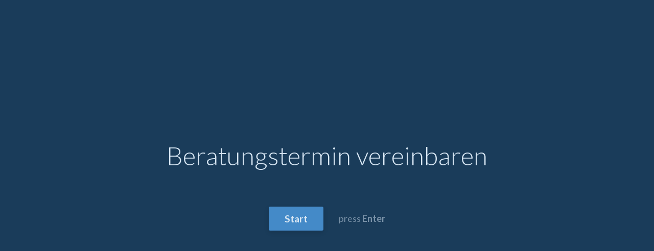

--- FILE ---
content_type: text/html; charset=UTF-8
request_url: http://marqa-home.de/formular/
body_size: 10485
content:

<!DOCTYPE html>
<html lang="de-DE" class="wpforms-conversational-form-loading">

<head>
	<meta charset="UTF-8">
	<meta name="viewport" content="width=device-width, initial-scale=1, maximum-scale=1">
	<link rel="profile" href="http://gmpg.org/xfn/11">
	<title>Beratungstermin vereinbaren &#8211; Marqa Home Concept</title>
<meta name='robots' content='max-image-preview:large' />
<link rel='dns-prefetch' href='//connect.facebook.net' />
<link rel='dns-prefetch' href='//ajax.googleapis.com' />
<link rel='stylesheet' id='wp-block-library-css' href='http://marqa-home.de/wp-includes/css/dist/block-library/style.min.css?ver=6.5.7' type='text/css' media='all' />
<link rel='stylesheet' id='block-gallery-frontend-css' href='http://marqa-home.de/wp-content/plugins/block-gallery/dist/blocks.style.build.css?ver=1.1.6' type='text/css' media='all' />
<link rel='stylesheet' id='pl-block-style-css-css' href='http://marqa-home.de/wp-content/plugins/post-layouts/dist/blocks.style.build.css?ver=1714057763' type='text/css' media='all' />
<link rel='stylesheet' id='pl-block-fontawesome-css' href='http://marqa-home.de/wp-content/plugins/post-layouts/dist/assets/fontawesome/css/all.css?ver=1714057763' type='text/css' media='all' />
<style id='classic-theme-styles-inline-css' type='text/css'>
/*! This file is auto-generated */
.wp-block-button__link{color:#fff;background-color:#32373c;border-radius:9999px;box-shadow:none;text-decoration:none;padding:calc(.667em + 2px) calc(1.333em + 2px);font-size:1.125em}.wp-block-file__button{background:#32373c;color:#fff;text-decoration:none}
</style>
<style id='global-styles-inline-css' type='text/css'>
body{--wp--preset--color--black: #000000;--wp--preset--color--cyan-bluish-gray: #abb8c3;--wp--preset--color--white: #ffffff;--wp--preset--color--pale-pink: #f78da7;--wp--preset--color--vivid-red: #cf2e2e;--wp--preset--color--luminous-vivid-orange: #ff6900;--wp--preset--color--luminous-vivid-amber: #fcb900;--wp--preset--color--light-green-cyan: #7bdcb5;--wp--preset--color--vivid-green-cyan: #00d084;--wp--preset--color--pale-cyan-blue: #8ed1fc;--wp--preset--color--vivid-cyan-blue: #0693e3;--wp--preset--color--vivid-purple: #9b51e0;--wp--preset--color--primary: #1779ba;--wp--preset--color--secondary: #767676;--wp--preset--color--success: #3adb76;--wp--preset--color--warning: #ffae00;--wp--preset--color--alert: #cc4b37;--wp--preset--gradient--vivid-cyan-blue-to-vivid-purple: linear-gradient(135deg,rgba(6,147,227,1) 0%,rgb(155,81,224) 100%);--wp--preset--gradient--light-green-cyan-to-vivid-green-cyan: linear-gradient(135deg,rgb(122,220,180) 0%,rgb(0,208,130) 100%);--wp--preset--gradient--luminous-vivid-amber-to-luminous-vivid-orange: linear-gradient(135deg,rgba(252,185,0,1) 0%,rgba(255,105,0,1) 100%);--wp--preset--gradient--luminous-vivid-orange-to-vivid-red: linear-gradient(135deg,rgba(255,105,0,1) 0%,rgb(207,46,46) 100%);--wp--preset--gradient--very-light-gray-to-cyan-bluish-gray: linear-gradient(135deg,rgb(238,238,238) 0%,rgb(169,184,195) 100%);--wp--preset--gradient--cool-to-warm-spectrum: linear-gradient(135deg,rgb(74,234,220) 0%,rgb(151,120,209) 20%,rgb(207,42,186) 40%,rgb(238,44,130) 60%,rgb(251,105,98) 80%,rgb(254,248,76) 100%);--wp--preset--gradient--blush-light-purple: linear-gradient(135deg,rgb(255,206,236) 0%,rgb(152,150,240) 100%);--wp--preset--gradient--blush-bordeaux: linear-gradient(135deg,rgb(254,205,165) 0%,rgb(254,45,45) 50%,rgb(107,0,62) 100%);--wp--preset--gradient--luminous-dusk: linear-gradient(135deg,rgb(255,203,112) 0%,rgb(199,81,192) 50%,rgb(65,88,208) 100%);--wp--preset--gradient--pale-ocean: linear-gradient(135deg,rgb(255,245,203) 0%,rgb(182,227,212) 50%,rgb(51,167,181) 100%);--wp--preset--gradient--electric-grass: linear-gradient(135deg,rgb(202,248,128) 0%,rgb(113,206,126) 100%);--wp--preset--gradient--midnight: linear-gradient(135deg,rgb(2,3,129) 0%,rgb(40,116,252) 100%);--wp--preset--font-size--small: 13px;--wp--preset--font-size--medium: 20px;--wp--preset--font-size--large: 36px;--wp--preset--font-size--x-large: 42px;--wp--preset--spacing--20: 0.44rem;--wp--preset--spacing--30: 0.67rem;--wp--preset--spacing--40: 1rem;--wp--preset--spacing--50: 1.5rem;--wp--preset--spacing--60: 2.25rem;--wp--preset--spacing--70: 3.38rem;--wp--preset--spacing--80: 5.06rem;--wp--preset--shadow--natural: 6px 6px 9px rgba(0, 0, 0, 0.2);--wp--preset--shadow--deep: 12px 12px 50px rgba(0, 0, 0, 0.4);--wp--preset--shadow--sharp: 6px 6px 0px rgba(0, 0, 0, 0.2);--wp--preset--shadow--outlined: 6px 6px 0px -3px rgba(255, 255, 255, 1), 6px 6px rgba(0, 0, 0, 1);--wp--preset--shadow--crisp: 6px 6px 0px rgba(0, 0, 0, 1);}:where(.is-layout-flex){gap: 0.5em;}:where(.is-layout-grid){gap: 0.5em;}body .is-layout-flex{display: flex;}body .is-layout-flex{flex-wrap: wrap;align-items: center;}body .is-layout-flex > *{margin: 0;}body .is-layout-grid{display: grid;}body .is-layout-grid > *{margin: 0;}:where(.wp-block-columns.is-layout-flex){gap: 2em;}:where(.wp-block-columns.is-layout-grid){gap: 2em;}:where(.wp-block-post-template.is-layout-flex){gap: 1.25em;}:where(.wp-block-post-template.is-layout-grid){gap: 1.25em;}.has-black-color{color: var(--wp--preset--color--black) !important;}.has-cyan-bluish-gray-color{color: var(--wp--preset--color--cyan-bluish-gray) !important;}.has-white-color{color: var(--wp--preset--color--white) !important;}.has-pale-pink-color{color: var(--wp--preset--color--pale-pink) !important;}.has-vivid-red-color{color: var(--wp--preset--color--vivid-red) !important;}.has-luminous-vivid-orange-color{color: var(--wp--preset--color--luminous-vivid-orange) !important;}.has-luminous-vivid-amber-color{color: var(--wp--preset--color--luminous-vivid-amber) !important;}.has-light-green-cyan-color{color: var(--wp--preset--color--light-green-cyan) !important;}.has-vivid-green-cyan-color{color: var(--wp--preset--color--vivid-green-cyan) !important;}.has-pale-cyan-blue-color{color: var(--wp--preset--color--pale-cyan-blue) !important;}.has-vivid-cyan-blue-color{color: var(--wp--preset--color--vivid-cyan-blue) !important;}.has-vivid-purple-color{color: var(--wp--preset--color--vivid-purple) !important;}.has-black-background-color{background-color: var(--wp--preset--color--black) !important;}.has-cyan-bluish-gray-background-color{background-color: var(--wp--preset--color--cyan-bluish-gray) !important;}.has-white-background-color{background-color: var(--wp--preset--color--white) !important;}.has-pale-pink-background-color{background-color: var(--wp--preset--color--pale-pink) !important;}.has-vivid-red-background-color{background-color: var(--wp--preset--color--vivid-red) !important;}.has-luminous-vivid-orange-background-color{background-color: var(--wp--preset--color--luminous-vivid-orange) !important;}.has-luminous-vivid-amber-background-color{background-color: var(--wp--preset--color--luminous-vivid-amber) !important;}.has-light-green-cyan-background-color{background-color: var(--wp--preset--color--light-green-cyan) !important;}.has-vivid-green-cyan-background-color{background-color: var(--wp--preset--color--vivid-green-cyan) !important;}.has-pale-cyan-blue-background-color{background-color: var(--wp--preset--color--pale-cyan-blue) !important;}.has-vivid-cyan-blue-background-color{background-color: var(--wp--preset--color--vivid-cyan-blue) !important;}.has-vivid-purple-background-color{background-color: var(--wp--preset--color--vivid-purple) !important;}.has-black-border-color{border-color: var(--wp--preset--color--black) !important;}.has-cyan-bluish-gray-border-color{border-color: var(--wp--preset--color--cyan-bluish-gray) !important;}.has-white-border-color{border-color: var(--wp--preset--color--white) !important;}.has-pale-pink-border-color{border-color: var(--wp--preset--color--pale-pink) !important;}.has-vivid-red-border-color{border-color: var(--wp--preset--color--vivid-red) !important;}.has-luminous-vivid-orange-border-color{border-color: var(--wp--preset--color--luminous-vivid-orange) !important;}.has-luminous-vivid-amber-border-color{border-color: var(--wp--preset--color--luminous-vivid-amber) !important;}.has-light-green-cyan-border-color{border-color: var(--wp--preset--color--light-green-cyan) !important;}.has-vivid-green-cyan-border-color{border-color: var(--wp--preset--color--vivid-green-cyan) !important;}.has-pale-cyan-blue-border-color{border-color: var(--wp--preset--color--pale-cyan-blue) !important;}.has-vivid-cyan-blue-border-color{border-color: var(--wp--preset--color--vivid-cyan-blue) !important;}.has-vivid-purple-border-color{border-color: var(--wp--preset--color--vivid-purple) !important;}.has-vivid-cyan-blue-to-vivid-purple-gradient-background{background: var(--wp--preset--gradient--vivid-cyan-blue-to-vivid-purple) !important;}.has-light-green-cyan-to-vivid-green-cyan-gradient-background{background: var(--wp--preset--gradient--light-green-cyan-to-vivid-green-cyan) !important;}.has-luminous-vivid-amber-to-luminous-vivid-orange-gradient-background{background: var(--wp--preset--gradient--luminous-vivid-amber-to-luminous-vivid-orange) !important;}.has-luminous-vivid-orange-to-vivid-red-gradient-background{background: var(--wp--preset--gradient--luminous-vivid-orange-to-vivid-red) !important;}.has-very-light-gray-to-cyan-bluish-gray-gradient-background{background: var(--wp--preset--gradient--very-light-gray-to-cyan-bluish-gray) !important;}.has-cool-to-warm-spectrum-gradient-background{background: var(--wp--preset--gradient--cool-to-warm-spectrum) !important;}.has-blush-light-purple-gradient-background{background: var(--wp--preset--gradient--blush-light-purple) !important;}.has-blush-bordeaux-gradient-background{background: var(--wp--preset--gradient--blush-bordeaux) !important;}.has-luminous-dusk-gradient-background{background: var(--wp--preset--gradient--luminous-dusk) !important;}.has-pale-ocean-gradient-background{background: var(--wp--preset--gradient--pale-ocean) !important;}.has-electric-grass-gradient-background{background: var(--wp--preset--gradient--electric-grass) !important;}.has-midnight-gradient-background{background: var(--wp--preset--gradient--midnight) !important;}.has-small-font-size{font-size: var(--wp--preset--font-size--small) !important;}.has-medium-font-size{font-size: var(--wp--preset--font-size--medium) !important;}.has-large-font-size{font-size: var(--wp--preset--font-size--large) !important;}.has-x-large-font-size{font-size: var(--wp--preset--font-size--x-large) !important;}
.wp-block-navigation a:where(:not(.wp-element-button)){color: inherit;}
:where(.wp-block-post-template.is-layout-flex){gap: 1.25em;}:where(.wp-block-post-template.is-layout-grid){gap: 1.25em;}
:where(.wp-block-columns.is-layout-flex){gap: 2em;}:where(.wp-block-columns.is-layout-grid){gap: 2em;}
.wp-block-pullquote{font-size: 1.5em;line-height: 1.6;}
</style>
<link rel='stylesheet' id='contact-form-7-css' href='http://marqa-home.de/wp-content/plugins/contact-form-7/includes/css/styles.css?ver=5.9.3' type='text/css' media='all' />
<link rel='stylesheet' id='events-manager-css' href='http://marqa-home.de/wp-content/plugins/events-manager/includes/css/events-manager.min.css?ver=6.4.7.3' type='text/css' media='all' />
<style id='events-manager-inline-css' type='text/css'>
body .em { --font-family : inherit; --font-weight : inherit; --font-size : 1em; --line-height : inherit; }
</style>
<link rel='stylesheet' id='flexy-breadcrumb-css' href='http://marqa-home.de/wp-content/plugins/flexy-breadcrumb/public/css/flexy-breadcrumb-public.css?ver=1.2.1' type='text/css' media='all' />
<link rel='stylesheet' id='flexy-breadcrumb-font-awesome-css' href='http://marqa-home.de/wp-content/plugins/flexy-breadcrumb/public/css/font-awesome.min.css?ver=4.7.0' type='text/css' media='all' />
<link rel='stylesheet' id='bookly-ladda.min.css-css' href='http://marqa-home.de/wp-content/plugins/bookly-responsive-appointment-booking-tool/frontend/resources/css/ladda.min.css?ver=23.2' type='text/css' media='all' />
<link rel='stylesheet' id='bookly-picker.classic.css-css' href='http://marqa-home.de/wp-content/plugins/bookly-responsive-appointment-booking-tool/frontend/resources/css/picker.classic.css?ver=23.2' type='text/css' media='all' />
<link rel='stylesheet' id='bookly-picker.classic.date.css-css' href='http://marqa-home.de/wp-content/plugins/bookly-responsive-appointment-booking-tool/frontend/resources/css/picker.classic.date.css?ver=23.2' type='text/css' media='all' />
<link rel='stylesheet' id='bookly-intlTelInput.css-css' href='http://marqa-home.de/wp-content/plugins/bookly-responsive-appointment-booking-tool/frontend/resources/css/intlTelInput.css?ver=23.2' type='text/css' media='all' />
<link rel='stylesheet' id='bookly-bookly-main.css-css' href='http://marqa-home.de/wp-content/plugins/bookly-responsive-appointment-booking-tool/frontend/resources/css/bookly-main.css?ver=23.2' type='text/css' media='all' />
<link rel='stylesheet' id='bookly-bootstrap.min.css-css' href='http://marqa-home.de/wp-content/plugins/bookly-responsive-appointment-booking-tool/backend/resources/bootstrap/css/bootstrap.min.css?ver=23.2' type='text/css' media='all' />
<link rel='stylesheet' id='bookly-customer-profile.css-css' href='http://marqa-home.de/wp-content/plugins/bookly-addon-pro/frontend/modules/customer_profile/resources/css/customer-profile.css?ver=7.7' type='text/css' media='all' />
<link rel='stylesheet' id='newsletter-css' href='http://marqa-home.de/wp-content/plugins/newsletter/style.css?ver=8.3.0' type='text/css' media='all' />
<link rel='stylesheet' id='wpforms-font-awesome-css' href='http://marqa-home.de/wp-content/plugins/wpforms/assets/lib/font-awesome/font-awesome.min.css?ver=4.7.0' type='text/css' media='all' />
<link rel='stylesheet' id='wpforms-conversational-forms-css' href='http://marqa-home.de/wp-content/plugins/wpforms-conversational-forms/assets/css/conversational-forms.min.css?ver=1.15.0' type='text/css' media='all' />
<style id='kadence-blocks-global-variables-inline-css' type='text/css'>
:root {--global-kb-font-size-sm:clamp(0.8rem, 0.73rem + 0.217vw, 0.9rem);--global-kb-font-size-md:clamp(1.1rem, 0.995rem + 0.326vw, 1.25rem);--global-kb-font-size-lg:clamp(1.75rem, 1.576rem + 0.543vw, 2rem);--global-kb-font-size-xl:clamp(2.25rem, 1.728rem + 1.63vw, 3rem);--global-kb-font-size-xxl:clamp(2.5rem, 1.456rem + 3.26vw, 4rem);--global-kb-font-size-xxxl:clamp(2.75rem, 0.489rem + 7.065vw, 6rem);}:root {--global-palette1: #3182CE;--global-palette2: #2B6CB0;--global-palette3: #1A202C;--global-palette4: #2D3748;--global-palette5: #4A5568;--global-palette6: #718096;--global-palette7: #EDF2F7;--global-palette8: #F7FAFC;--global-palette9: #ffffff;}
</style>
<link rel='stylesheet' id='wp-add-custom-css-css' href='http://marqa-home.de?display_custom_css=css&#038;ver=6.5.7' type='text/css' media='all' />
<script type="text/javascript" src="https://ajax.googleapis.com/ajax/libs/jquery/3.2.1/jquery.min.js?ver=3.2.1" id="jquery-js"></script>
<script type="text/javascript" src="http://marqa-home.de/wp-includes/js/jquery/ui/core.min.js?ver=1.13.2" id="jquery-ui-core-js"></script>
<script type="text/javascript" src="http://marqa-home.de/wp-includes/js/jquery/ui/mouse.min.js?ver=1.13.2" id="jquery-ui-mouse-js"></script>
<script type="text/javascript" src="http://marqa-home.de/wp-includes/js/jquery/ui/sortable.min.js?ver=1.13.2" id="jquery-ui-sortable-js"></script>
<script type="text/javascript" src="http://marqa-home.de/wp-includes/js/jquery/ui/datepicker.min.js?ver=1.13.2" id="jquery-ui-datepicker-js"></script>
<script type="text/javascript" id="jquery-ui-datepicker-js-after">
/* <![CDATA[ */
jQuery(function(jQuery){jQuery.datepicker.setDefaults({"closeText":"Close","currentText":"Today","monthNames":["January","February","March","April","May","June","July","August","September","October","November","December"],"monthNamesShort":["Jan","Feb","Mar","Apr","May","Jun","Jul","Aug","Sep","Oct","Nov","Dec"],"nextText":"Next","prevText":"Previous","dayNames":["Sunday","Monday","Tuesday","Wednesday","Thursday","Friday","Saturday"],"dayNamesShort":["Sun","Mon","Tue","Wed","Thu","Fri","Sat"],"dayNamesMin":["S","M","T","W","T","F","S"],"dateFormat":"dd\/mm\/yy","firstDay":1,"isRTL":false});});
/* ]]> */
</script>
<script type="text/javascript" src="http://marqa-home.de/wp-includes/js/jquery/ui/resizable.min.js?ver=1.13.2" id="jquery-ui-resizable-js"></script>
<script type="text/javascript" src="http://marqa-home.de/wp-includes/js/jquery/ui/draggable.min.js?ver=1.13.2" id="jquery-ui-draggable-js"></script>
<script type="text/javascript" src="http://marqa-home.de/wp-includes/js/jquery/ui/controlgroup.min.js?ver=1.13.2" id="jquery-ui-controlgroup-js"></script>
<script type="text/javascript" src="http://marqa-home.de/wp-includes/js/jquery/ui/checkboxradio.min.js?ver=1.13.2" id="jquery-ui-checkboxradio-js"></script>
<script type="text/javascript" src="http://marqa-home.de/wp-includes/js/jquery/ui/button.min.js?ver=1.13.2" id="jquery-ui-button-js"></script>
<script type="text/javascript" src="http://marqa-home.de/wp-includes/js/jquery/ui/dialog.min.js?ver=1.13.2" id="jquery-ui-dialog-js"></script>
<script type="text/javascript" id="events-manager-js-extra">
/* <![CDATA[ */
var EM = {"ajaxurl":"https:\/\/marqa-home.de\/wp-admin\/admin-ajax.php","locationajaxurl":"https:\/\/marqa-home.de\/wp-admin\/admin-ajax.php?action=locations_search","firstDay":"1","locale":"de","dateFormat":"yy-mm-dd","ui_css":"http:\/\/marqa-home.de\/wp-content\/plugins\/events-manager\/includes\/css\/jquery-ui\/build.min.css","show24hours":"1","is_ssl":"","autocomplete_limit":"10","calendar":{"breakpoints":{"small":560,"medium":908,"large":false}},"phone":"","datepicker":{"format":"d.m.Y","locale":"de"},"search":{"breakpoints":{"small":650,"medium":850,"full":false}},"url":"http:\/\/marqa-home.de\/wp-content\/plugins\/events-manager","bookingInProgress":"Bitte warten Sie, w\u00e4hrend die Buchung abgeschickt wird.","tickets_save":"Ticket speichern","bookingajaxurl":"https:\/\/marqa-home.de\/wp-admin\/admin-ajax.php","bookings_export_save":"Buchungen exportieren","bookings_settings_save":"Einstellungen speichern","booking_delete":"Sind Sie dir sicher, dass Sie es l\u00f6schen m\u00f6chten?","booking_offset":"30","bookings":{"submit_button":{"text":{"default":"Buchung abschicken","free":"Buchung abschicken","payment":"Buchung abschicken","processing":"Verarbeitung \u2026"}},"update_listener":""},"bb_full":"Ausverkauft","bb_book":"Jetzt buchen","bb_booking":"Buche ...","bb_booked":"Buchung Abgesendet","bb_error":"Buchung Fehler. Nochmal versuchen?","bb_cancel":"Abbrechen","bb_canceling":"Stornieren ...","bb_cancelled":"Abgesagt","bb_cancel_error":"Stornierung Fehler. Nochmal versuchen?","txt_search":"Suche","txt_searching":"Suche...","txt_loading":"Wird geladen\u00a0\u2026"};
/* ]]> */
</script>
<script type="text/javascript" src="http://marqa-home.de/wp-content/plugins/events-manager/includes/js/events-manager.min.js?ver=6.4.7.3" id="events-manager-js"></script>
<script type="text/javascript" src="http://marqa-home.de/wp-content/plugins/events-manager/includes/external/flatpickr/l10n/de.min.js?ver=6.4.7.3" id="em-flatpickr-localization-js"></script>
<script type="text/javascript" src="https://connect.facebook.net/de_DE_formal/sdk.js?ver=6.5.7" id="bookly-sdk.js-js"></script>
<script type="text/javascript" src="http://marqa-home.de/wp-content/plugins/bookly-responsive-appointment-booking-tool/frontend/resources/js/spin.min.js?ver=23.2" id="bookly-spin.min.js-js"></script>
<script type="text/javascript" id="bookly-globals-js-extra">
/* <![CDATA[ */
var BooklyL10nGlobal = {"csrf_token":"ea927ee299","ajax_url_backend":"https:\/\/marqa-home.de\/wp-admin\/admin-ajax.php","ajax_url_frontend":"https:\/\/marqa-home.de\/wp-admin\/admin-ajax.php","mjsTimeFormat":"H:mm","datePicker":{"format":"DD\/MM\/YYYY","monthNames":["January","February","March","April","May","June","July","August","September","October","November","December"],"daysOfWeek":["Sun","Mon","Tue","Wed","Thu","Fri","Sat"],"firstDay":1,"monthNamesShort":["Jan","Feb","Mar","Apr","May","Jun","Jul","Aug","Sep","Oct","Nov","Dec"],"dayNames":["Sunday","Monday","Tuesday","Wednesday","Thursday","Friday","Saturday"],"dayNamesShort":["Sun","Mon","Tue","Wed","Thu","Fri","Sat"],"meridiem":{"am":"am","pm":"pm","AM":"AM","PM":"PM"}},"dateRange":{"format":"DD\/MM\/YYYY","applyLabel":"Apply","cancelLabel":"Cancel","fromLabel":"From","toLabel":"To","customRangeLabel":"Custom range","tomorrow":"Tomorrow","today":"Today","anyTime":"Any time","yesterday":"Yesterday","last_7":"Last 7 days","last_30":"Last 30 days","next_7":"Next 7 days","next_30":"Next 30 days","thisMonth":"This month","nextMonth":"Next month","lastMonth":"Last month","firstDay":1},"l10n":{"apply":"Apply","cancel":"Cancel","areYouSure":"Are you sure?"},"addons":["pro"],"cloud_products":"","data":{}};
/* ]]> */
</script>
<script type="text/javascript" src="http://marqa-home.de/wp-content/plugins/bookly-responsive-appointment-booking-tool/frontend/resources/js/ladda.min.js?ver=23.2" id="bookly-ladda.min.js-js"></script>
<script type="text/javascript" src="http://marqa-home.de/wp-content/plugins/bookly-responsive-appointment-booking-tool/backend/resources/js/moment.min.js?ver=23.2" id="bookly-moment.min.js-js"></script>
<script type="text/javascript" src="http://marqa-home.de/wp-content/plugins/bookly-responsive-appointment-booking-tool/frontend/resources/js/hammer.min.js?ver=23.2" id="bookly-hammer.min.js-js"></script>
<script type="text/javascript" src="http://marqa-home.de/wp-content/plugins/bookly-responsive-appointment-booking-tool/frontend/resources/js/jquery.hammer.min.js?ver=23.2" id="bookly-jquery.hammer.min.js-js"></script>
<script type="text/javascript" src="http://marqa-home.de/wp-content/plugins/bookly-responsive-appointment-booking-tool/frontend/resources/js/picker.js?ver=23.2" id="bookly-picker.js-js"></script>
<script type="text/javascript" src="http://marqa-home.de/wp-content/plugins/bookly-responsive-appointment-booking-tool/frontend/resources/js/picker.date.js?ver=23.2" id="bookly-picker.date.js-js"></script>
<script type="text/javascript" src="http://marqa-home.de/wp-content/plugins/bookly-responsive-appointment-booking-tool/frontend/resources/js/qrcode.js?ver=23.2" id="bookly-qrcode.js-js"></script>
<script type="text/javascript" id="bookly-bookly.min.js-js-extra">
/* <![CDATA[ */
var BooklyL10n = {"ajaxurl":"https:\/\/marqa-home.de\/wp-admin\/admin-ajax.php","csrf_token":"ea927ee299","today":"Today","months":["January","February","March","April","May","June","July","August","September","October","November","December"],"days":["Sunday","Monday","Tuesday","Wednesday","Thursday","Friday","Saturday"],"daysShort":["Sun","Mon","Tue","Wed","Thu","Fri","Sat"],"monthsShort":["Jan","Feb","Mar","Apr","May","Jun","Jul","Aug","Sep","Oct","Nov","Dec"],"nextMonth":"Next month","prevMonth":"Previous month","show_more":"Show more","sessionHasExpired":"Your session has expired. Please press \"Ok\" to refresh the page"};
/* ]]> */
</script>
<script type="text/javascript" src="http://marqa-home.de/wp-content/plugins/bookly-responsive-appointment-booking-tool/frontend/resources/js/bookly.min.js?ver=23.2" id="bookly-bookly.min.js-js"></script>
<script type="text/javascript" src="http://marqa-home.de/wp-content/plugins/bookly-responsive-appointment-booking-tool/frontend/resources/js/intlTelInput.min.js?ver=23.2" id="bookly-intlTelInput.min.js-js"></script>
<script type="text/javascript" id="bookly-customer-profile.js-js-extra">
/* <![CDATA[ */
var BooklyCustomerProfileL10n = {"csrf_token":"ea927ee299","show_more":"Show more"};
/* ]]> */
</script>
<script type="text/javascript" src="http://marqa-home.de/wp-content/plugins/bookly-addon-pro/frontend/modules/customer_profile/resources/js/customer-profile.js?ver=7.7" id="bookly-customer-profile.js-js"></script>
<link rel="https://api.w.org/" href="https://marqa-home.de/wp-json/" />
            <style type="text/css">              
                
                /* Background color */
                .fbc-page .fbc-wrap .fbc-items {
                    background-color: #edeff0;
                }
                /* Items font size */
                .fbc-page .fbc-wrap .fbc-items li {
                    font-size: 16px;
                }
                
                /* Items' link color */
                .fbc-page .fbc-wrap .fbc-items li a {
                    color: #337ab7;                    
                }
                
                /* Seprator color */
                .fbc-page .fbc-wrap .fbc-items li .fbc-separator {
                    color: #cccccc;
                }
                
                /* Active item & end-text color */
                .fbc-page .fbc-wrap .fbc-items li.active span,
                .fbc-page .fbc-wrap .fbc-items li .fbc-end-text {
                    color: #27272a;
                    font-size: 16px;
                }
            </style>

            		<script>
			( function() {
				window.onpageshow = function( event ) {
					// Defined window.wpforms means that a form exists on a page.
					// If so and back/forward button has been clicked,
					// force reload a page to prevent the submit button state stuck.
					if ( typeof window.wpforms !== 'undefined' && event.persisted ) {
						window.location.reload();
					}
				};
			}() );
		</script>
		
<!-- Meta Pixel Code -->
<script type='text/javascript'>
!function(f,b,e,v,n,t,s){if(f.fbq)return;n=f.fbq=function(){n.callMethod?
n.callMethod.apply(n,arguments):n.queue.push(arguments)};if(!f._fbq)f._fbq=n;
n.push=n;n.loaded=!0;n.version='2.0';n.queue=[];t=b.createElement(e);t.async=!0;
t.src=v;s=b.getElementsByTagName(e)[0];s.parentNode.insertBefore(t,s)}(window,
document,'script','https://connect.facebook.net/en_US/fbevents.js?v=next');
</script>
<!-- End Meta Pixel Code -->

      <script type='text/javascript'>
        var url = window.location.origin + '?ob=open-bridge';
        fbq('set', 'openbridge', '369119394273543', url);
      </script>
    <script type='text/javascript'>fbq('init', '369119394273543', {}, {
    "agent": "wordpress-6.5.7-3.0.16"
})</script><script type='text/javascript'>
    fbq('track', 'PageView', []);
  </script>
<!-- Meta Pixel Code -->
<noscript>
<img height="1" width="1" style="display:none" alt="fbpx"
src="https://www.facebook.com/tr?id=369119394273543&ev=PageView&noscript=1" />
</noscript>
<!-- End Meta Pixel Code -->
<meta name="robots" content="noindex,nofollow"/>
<link rel="icon" href="https://marqa-home.de/wp-content/uploads/2020/02/cropped-favicon-32x32.png" sizes="32x32" />
<link rel="icon" href="https://marqa-home.de/wp-content/uploads/2020/02/cropped-favicon-192x192.png" sizes="192x192" />
<link rel="apple-touch-icon" href="https://marqa-home.de/wp-content/uploads/2020/02/cropped-favicon-180x180.png" />
<meta name="msapplication-TileImage" content="https://marqa-home.de/wp-content/uploads/2020/02/cropped-favicon-270x270.png" />
</head>

<body class="wpforms-template-default single single-wpforms postid-911 offcanvas">

<div id="wpforms-conversational-form-page">
	<div class="wpforms-conversational-form-wrap">
		<main class="wpforms-conversational-form-main" role="main">

					<div id="wpforms-conversational-form-loader-container">
			<div class="wpforms-conversational-form-loader-content">
				<div class="wpforms-conversational-form-loader">
					Loading...				</div>

				
			</div>
		</div>
		
		<div class="wpforms-conversational-form-header">

						<div class="wpforms-head-container"><div class="wpforms-title">Beratungstermin vereinbaren</div></div><noscript class="wpforms-error-noscript">Bitte aktivieren Sie JavaScript in Ihrem Browser, um dieses Formular fertigzustellen.</noscript>			
			
			<div class="wpforms-conversational-form-btn-container">
				<button class="wpforms-conversational-btn-start wpforms-conversational-btn">Start</button>
				<div class="wpforms-conversational-form-btn-desc">
					press <strong>Enter</strong>				</div>
			</div>

			
		</div>
		
			<div class="wpforms-container wpforms-container-full wpforms-form-abandonment wpf-center" id="wpforms-911"><form id="wpforms-form-911" class="wpforms-validate wpforms-form" data-formid="911" method="post" enctype="multipart/form-data" action="/formular/" data-token="4b521a832c47178cbb051b5270c4a15b" data-token-time="1769025351"><noscript class="wpforms-error-noscript">Bitte aktivieren Sie JavaScript in Ihrem Browser, um dieses Formular fertigzustellen.</noscript><div class="wpforms-field-container"><div id="wpforms-911-field_1-container" class="wpforms-field wpforms-field-text" data-field-type="text" data-field-id="1"><label class="wpforms-field-label wpforms-label-hide" for="wpforms-911-field_1">&nbsp; <span class="wpforms-required-label">*</span></label><input type="text" id="wpforms-911-field_1" class="wpforms-field-large wpforms-field-required" name="wpforms[fields][1]" placeholder="Vorname" required></div><div id="wpforms-911-field_2-container" class="wpforms-field wpforms-field-text" data-field-type="text" data-field-id="2"><label class="wpforms-field-label wpforms-label-hide" for="wpforms-911-field_2">&nbsp; <span class="wpforms-required-label">*</span></label><input type="text" id="wpforms-911-field_2" class="wpforms-field-large wpforms-field-required" name="wpforms[fields][2]" placeholder="Nachname" required></div><div id="wpforms-911-field_4-container" class="wpforms-field wpforms-field-phone" data-field-type="phone" data-field-id="4"><label class="wpforms-field-label wpforms-label-hide" for="wpforms-911-field_4">&nbsp; <span class="wpforms-required-label">*</span></label><input type="tel" id="wpforms-911-field_4" class="wpforms-field-large wpforms-field-required wpforms-smart-phone-field" data-rule-smart-phone-field="true" name="wpforms[fields][4]" placeholder="Telefon" required></div><div id="wpforms-911-field_7-container" class="wpforms-field wpforms-field-email" data-field-type="email" data-field-id="7"><label class="wpforms-field-label wpforms-label-hide" for="wpforms-911-field_7">&nbsp;</label><input type="email" id="wpforms-911-field_7" class="wpforms-field-large" name="wpforms[fields][7]" placeholder="E-Mail" spellcheck="false" ></div><div id="wpforms-911-field_6-container" class="wpforms-field wpforms-field-text" data-field-type="text" data-field-id="6"><label class="wpforms-field-label wpforms-label-hide" for="wpforms-911-field_6">&nbsp;</label><input type="text" id="wpforms-911-field_6" class="wpforms-field-large" name="wpforms[fields][6]" placeholder="PLZ" ></div></div><!-- .wpforms-field-container --><div class="wpforms-submit-container" ><input type="hidden" name="wpforms[id]" value="911"><input type="hidden" name="page_title" value="KütchenStudio Formular"><input type="hidden" name="page_url" value="https://marqa-home.de/formular/"><input type="hidden" name="page_id" value="911"><input type="hidden" name="wpforms[post_id]" value="911"><button type="submit" name="wpforms[submit]" id="wpforms-submit-911" class="wpforms-submit" data-alt-text="Senden..." data-submit-text="Absenden" aria-live="assertive" value="wpforms-submit">Absenden</button></div></form></div>  <!-- .wpforms-container -->
			
		</main>
	</div>
	<div class="wpforms-conversational-form-footer">
		<div class="wpforms-conversational-form-footer-wrap">

					<div class="wpforms-conversational-form-footer-progress">
			<div class="wpforms-conversational-form-footer-progress-status">
						<div class="wpforms-conversational-form-footer-progress-status-percentage">
			<span class="completed">100</span>% completed		</div>
					</div>
			<div class="wpforms-conversational-form-footer-progress-bar">
				<div class="wpforms-conversational-form-footer-progress-completed"></div>
			</div>
		</div>
				<div class="wpforms-conversational-form-footer-right-container">

			
			<div class="wpforms-conversational-form-footer-switch-step">
				<div class="wpforms-conversational-form-footer-switch-step-up">
					<i class="fa fa-angle-up" aria-hidden="true"></i>
				</div>
				<div class="wpforms-conversational-form-footer-switch-step-down">
					<i class="fa fa-angle-down" aria-hidden="true"></i>
				</div>
			</div>
		</div>
		
		</div>
	</div>
</div>

    <!-- Meta Pixel Event Code -->
    <script type='text/javascript'>
        document.addEventListener( 'wpcf7mailsent', function( event ) {
        if( "fb_pxl_code" in event.detail.apiResponse){
          eval(event.detail.apiResponse.fb_pxl_code);
        }
      }, false );
    </script>
    <!-- End Meta Pixel Event Code -->
    <div id='fb-pxl-ajax-code'></div><link rel='stylesheet' id='wpforms-conversational-forms-color-scheme-dark_blue-css' href='http://marqa-home.de/wp-content/plugins/wpforms-conversational-forms/assets/css/color-schemes/color-scheme-dark_blue.min.css?ver=1.15.0' type='text/css' media='all' />
<link rel='stylesheet' id='wpforms-smart-phone-field-css' href='http://marqa-home.de/wp-content/plugins/wpforms/assets/pro/css/fields/phone/intl-tel-input.min.css?ver=20.1.0' type='text/css' media='all' />
<script type="text/javascript" src="http://marqa-home.de/wp-content/plugins/contact-form-7/includes/swv/js/index.js?ver=5.9.3" id="swv-js"></script>
<script type="text/javascript" id="contact-form-7-js-extra">
/* <![CDATA[ */
var wpcf7 = {"api":{"root":"https:\/\/marqa-home.de\/wp-json\/","namespace":"contact-form-7\/v1"}};
/* ]]> */
</script>
<script type="text/javascript" src="http://marqa-home.de/wp-content/plugins/contact-form-7/includes/js/index.js?ver=5.9.3" id="contact-form-7-js"></script>
<script type="text/javascript" src="http://marqa-home.de/wp-content/plugins/flexy-breadcrumb/public/js/flexy-breadcrumb-public.js?ver=1.2.1" id="flexy-breadcrumb-js"></script>
<script type="text/javascript" src="http://marqa-home.de/wp-content/themes/marqa/dist/assets/js/app.js?ver=2.10.4" id="foundation-js"></script>
<script type="text/javascript" src="http://marqa-home.de/wp-content/plugins/wpforms-conversational-forms/assets/js/vendor/mobile-detect.min.js?ver=1.4.3" id="wpforms-conversational-forms-mobile-detect-js"></script>
<script type="text/javascript" id="wpforms-conversational-forms-js-extra">
/* <![CDATA[ */
var wpforms_conversational_forms = {"html":{"general":{"action_buttons":"\t\t<div class=\"wpforms-conversational-form-btn-container wpforms-conversational-form-next-field-btns\">\n\t\t\t<button class=\"wpforms-conversational-btn-next wpforms-conversational-btn\">Done<\/button>\n\t\t\t<div class=\"wpforms-conversational-form-btn-desc\">\n\t\t\t\tpress <strong>Enter<\/strong>\t\t\t<\/div>\n\t\t<\/div>\n\t\t","next_field":"\t\t<div class=\"wpforms-conversational-form-field-info\">\n\t\t\t<strong>Enter<\/strong> or <strong>&#x2B07;<\/strong> to go to the next field\t\t<\/div>\n\t\t"},"textarea":"\t\t<div class=\"wpforms-conversational-form-field-info\">\n\t\t\t<strong>Shift+Enter<\/strong> to make a line break\t\t<\/div>\n\t\t","likert_scale":"\t\t<div class=\"wpforms-conversational-form-field-info\">\n\t\t\t<strong>Tab<\/strong> or <strong>&#x2B07;<\/strong> to switch the line\t\t<\/div>\n\t\t","file_upload":"\t\t<div class=\"wpforms-conversational-form-field-info\">\n\t\t\t<strong>Shift+Enter<\/strong> to open file\t\t<\/div>\n\t\t","checkbox":"\t\t<div class=\"wpforms-conversational-form-field-info\">\n\t\t\t<strong>Shift+Enter<\/strong> to go to the next field\t\t<\/div>\n\t\t"},"i18n":{"select_placeholder":"Type or select an option","select_list_empty":"No suggestions found","select_option_helper":"<strong>Enter<\/strong> to select option"}};
/* ]]> */
</script>
<script type="text/javascript" src="http://marqa-home.de/wp-content/plugins/wpforms-conversational-forms/assets/js/conversational-forms.es5.min.js?ver=1.15.0" id="wpforms-conversational-forms-js"></script>
<script type="text/javascript" src="http://marqa-home.de/wp-content/plugins/wpforms/assets/pro/lib/intl-tel-input/jquery.intl-tel-input.min.js?ver=20.1.0" id="wpforms-smart-phone-field-js"></script>
<script type="text/javascript" src="http://marqa-home.de/wp-content/plugins/wpforms/assets/lib/jquery.validate.min.js?ver=1.19.5" id="wpforms-validation-js"></script>
<script type="text/javascript" src="http://marqa-home.de/wp-content/plugins/wpforms/assets/lib/jquery.inputmask.min.js?ver=5.0.7-beta.29" id="wpforms-maskedinput-js"></script>
<script type="text/javascript" src="http://marqa-home.de/wp-content/plugins/wpforms/assets/lib/mailcheck.min.js?ver=1.1.2" id="wpforms-mailcheck-js"></script>
<script type="text/javascript" src="http://marqa-home.de/wp-content/plugins/wpforms/assets/lib/punycode.min.js?ver=1.0.0" id="wpforms-punycode-js"></script>
<script type="text/javascript" src="http://marqa-home.de/wp-content/plugins/wpforms/assets/js/share/utils.min.js?ver=1.8.8.2" id="wpforms-generic-utils-js"></script>
<script type="text/javascript" src="http://marqa-home.de/wp-content/plugins/wpforms/assets/js/frontend/wpforms.min.js?ver=1.8.8.2" id="wpforms-js"></script>
<script type="text/javascript" src="http://marqa-home.de/wp-content/plugins/wpforms-form-abandonment/assets/js/vendor/mobile-detect.min.js?ver=1.4.3" id="wpforms-mobile-detect-js"></script>
<script type="text/javascript" id="wpforms-form-abandonment-js-extra">
/* <![CDATA[ */
var wpforms_form_abandonment = {"ajaxurl":"https:\/\/marqa-home.de\/wp-admin\/admin-ajax.php","home_url":"https:\/\/marqa-home.de","page_url":"https:\/\/marqa-home.de\/formular","page_title":"K\u00fctchenStudio Formular","page_id":"911","mouse_leave_timeout":"0","phone_tabbed_timeout":"0"};
/* ]]> */
</script>
<script type="text/javascript" src="http://marqa-home.de/wp-content/plugins/wpforms-form-abandonment/assets/js/wpforms-form-abandonment.min.js?ver=1.11.0" id="wpforms-form-abandonment-js"></script>
<script type="text/javascript">
(function() {
				var expirationDate = new Date();
				expirationDate.setTime( expirationDate.getTime() + 31536000 * 1000 );
				document.cookie = "pll_language=de; expires=" + expirationDate.toUTCString() + "; path=/; SameSite=Lax";
			}());

</script>
<script type='text/javascript'>
/* <![CDATA[ */
var wpforms_settings = {"val_required":"Dieses Feld ist erforderlich.","val_email":"Bitte geben Sie eine g\u00fcltige E-Mail-Adresse an.","val_email_suggestion":"Meinten Sie {suggestion}?","val_email_suggestion_title":"Klicken, um diesen Vorschlag anzunehmen.","val_email_restricted":"Diese E-Mail-Adresse ist nicht erlaubt.","val_number":"Bitte geben Sie eine g\u00fcltige Zahl ein.","val_number_positive":"Bitte geben Sie eine g\u00fcltige Telefonnummer ein.","val_minimum_price":"Amount entered is less than the required minimum.","val_confirm":"Feld-Werte stimmen nicht \u00fcberein.","val_checklimit":"Sie haben die maximal erlaubte Anzahl von Auswahlm\u00f6glichkeiten \u00fcberschritten: {#}.","val_limit_characters":"{count} von maximal {limit} Zeichen.","val_limit_words":"{count} von maximal {limit} W\u00f6rtern.","val_recaptcha_fail_msg":"Google-reCAPTCHA-Pr\u00fcfung gescheitert, bitte sp\u00e4ter erneut versuchen.","val_turnstile_fail_msg":"Cloudflare Turnstile verification failed, please try again later.","val_inputmask_incomplete":"Please fill out the field in required format.","uuid_cookie":"1","locale":"de","wpforms_plugin_url":"http:\/\/marqa-home.de\/wp-content\/plugins\/wpforms\/","gdpr":"","ajaxurl":"https:\/\/marqa-home.de\/wp-admin\/admin-ajax.php","mailcheck_enabled":"1","mailcheck_domains":[],"mailcheck_toplevel_domains":["dev"],"is_ssl":"","currency_code":"USD","currency_thousands":",","currency_decimals":"2","currency_decimal":".","currency_symbol":"$","currency_symbol_pos":"left","val_requiredpayment":"Payment is required.","val_creditcard":"Please enter a valid credit card number.","val_post_max_size":"The total size of the selected files {totalSize} MB exceeds the allowed limit {maxSize} MB.","val_time12h":"Please enter time in 12-hour AM\/PM format (eg 8:45 AM).","val_time24h":"Please enter time in 24-hour format (eg 22:45).","val_time_limit":"Please enter time between {minTime} and {maxTime}.","val_url":"Please enter a valid URL.","val_fileextension":"File type is not allowed.","val_filesize":"File exceeds max size allowed. File was not uploaded.","post_max_size":"67108864","token_cache_lifetime":"86400","val_unique":"The value must be unique.","val_password_strength":"A stronger password is required. Consider using upper and lower case letters, numbers, and symbols.","val_phone":"Please enter a valid phone number.","entry_preview_iframe_styles":["http:\/\/marqa-home.de\/wp-includes\/js\/tinymce\/skins\/lightgray\/content.min.css?ver=6.5.7","http:\/\/marqa-home.de\/wp-includes\/css\/dashicons.min.css?ver=6.5.7","http:\/\/marqa-home.de\/wp-includes\/js\/tinymce\/skins\/wordpress\/wp-content.css?ver=6.5.7","http:\/\/marqa-home.de\/wp-content\/plugins\/wpforms\/assets\/pro\/css\/fields\/richtext\/editor-content.min.css"]}
/* ]]> */
</script>

</body>

</html>


--- FILE ---
content_type: text/css
request_url: http://marqa-home.de/wp-content/plugins/wpforms-conversational-forms/assets/css/conversational-forms.min.css?ver=1.15.0
body_size: 70802
content:
@import url("https://fonts.googleapis.com/css?family=Lato:100,300,400,700");#wpforms-conversational-form-page .wpforms-field-radio li:not([class*="-choices-item"]) label:before,#wpforms-conversational-form-page .wpforms-field-payment-multiple li:not([class*="-choices-item"]) label:before,#wpforms-conversational-form-page .wpforms-field-payment-checkbox li:not([class*="-choices-item"]) label:before,#wpforms-conversational-form-page .wpforms-field-gdpr-checkbox li:not([class*="-choices-item"]) label:before,#wpforms-conversational-form-page .wpforms-field-checkbox li:not([class*="-choices-item"]) label:before,#wpforms-conversational-form-page .wpforms-image-choices-label:before,#wpforms-conversational-form-page .wpforms-icon-choices-label:after,#wpforms-conversational-form-page .wpforms-field-likert_scale tbody td label:after{position:absolute;height:33px;width:33px;text-align:center;border:1px solid;border-radius:3px;line-height:30px;background-color:transparent}#wpforms-conversational-form-page .wpforms-field-likert_scale input[type="radio"]:checked+label:after,#wpforms-conversational-form-page .wpforms-field-likert_scale input[type="checkbox"]:checked+label:after{-webkit-animation:selected-item-blink .3s;-moz-animation:selected-item-blink .3s;animation:selected-item-blink .3s}#wpforms-conversational-form-page .wpforms-field-payment-coupon-button,#wpforms-conversational-form-page .wpforms-conversational-btn,#wpforms-conversational-form-page .wpforms-submit,#wpforms-conversational-form-page .wpforms-confirmation-container-wrapper button{font-family:"Lato", sans-serif;font-weight:600;font-size:19px;padding:12px 31px;border-radius:3px;box-shadow:0 3px 10px 0 rgba(0,0,0,0.15);border:0;cursor:pointer}#wpforms-conversational-form-page .wpforms-field-payment-coupon-button:hover,#wpforms-conversational-form-page .wpforms-conversational-btn:hover,#wpforms-conversational-form-page .wpforms-submit:hover,#wpforms-conversational-form-page .wpforms-confirmation-container-wrapper button:hover,#wpforms-conversational-form-page .wpforms-field-payment-coupon-button:focus,#wpforms-conversational-form-page .wpforms-conversational-btn:focus,#wpforms-conversational-form-page .wpforms-submit:focus,#wpforms-conversational-form-page .wpforms-confirmation-container-wrapper button:focus{box-shadow:0 2px 5px 0 rgba(0,0,0,0.15)}#wpforms-conversational-form-page .wpforms-field-payment-coupon-button:active,#wpforms-conversational-form-page .wpforms-conversational-btn:active,#wpforms-conversational-form-page .wpforms-submit:active,#wpforms-conversational-form-page .wpforms-confirmation-container-wrapper button:active{box-shadow:none}#wpforms-conversational-form-page .wpforms-field-payment-coupon-button:disabled,#wpforms-conversational-form-page .wpforms-conversational-btn:disabled,#wpforms-conversational-form-page .wpforms-submit:disabled,#wpforms-conversational-form-page .wpforms-confirmation-container-wrapper button:disabled{box-shadow:none;opacity:0.5}@-webkit-keyframes selected-item-blink{0%{background-color:#ccc}49%{background-color:#ccc}50%{background-color:transparent}99%{background-color:transparent}100%{background-color:#ccc}}@-moz-keyframes selected-item-blink{0%{background-color:#ccc}49%{background-color:#ccc}50%{background-color:transparent}99%{background-color:transparent}100%{background-color:#ccc}}@keyframes selected-item-blink{0%{background-color:#ccc}49%{background-color:#ccc}50%{background-color:transparent}99%{background-color:transparent}100%{background-color:#ccc}}@-webkit-keyframes load{0%{-webkit-transform:rotate(0deg);transform:rotate(0deg)}100%{-webkit-transform:rotate(360deg);transform:rotate(360deg)}}@keyframes load{0%{-webkit-transform:rotate(0deg);transform:rotate(0deg)}100%{-webkit-transform:rotate(360deg);transform:rotate(360deg)}}.wpforms-conversational-form-loading{margin:0;height:100%;overflow:hidden}#wpforms-conversational-form-loader-container{display:none}.wpforms-conversational-form-loading #wpforms-conversational-form-loader-container{display:block;position:fixed;z-index:999999;left:0;top:0;width:100%;height:100%;overflow:hidden}.wpforms-conversational-form-loading #wpforms-conversational-form-loader-container .wpforms-conversational-form-loader-content{display:-webkit-box;display:-ms-flexbox;display:flex;-webkit-box-orient:vertical;-webkit-box-direction:normal;-ms-flex-direction:column;flex-direction:column;-webkit-box-align:center;-ms-flex-align:center;align-items:center;-webkit-box-pack:center;-ms-flex-pack:center;justify-content:center;height:100%}.wpforms-conversational-form-loading #wpforms-conversational-form-loader-container .wpforms-conversational-form-loader{margin:0 auto;font-size:10px;position:relative;text-indent:-9999em;border-top:1.1em solid rgba(255,255,255,0.2);border-right:1.1em solid rgba(255,255,255,0.2);border-bottom:1.1em solid rgba(255,255,255,0.2);border-left:1.1em solid #ffffff;-webkit-transform:translateZ(0);-ms-transform:translateZ(0);transform:translateZ(0);-webkit-animation:load 1.1s infinite linear;animation:load 1.1s infinite linear;border-radius:50%;width:10em;height:10em}.wpforms-conversational-form-loading #wpforms-conversational-form-loader-container .wpforms-conversational-form-loader:after{border-radius:50%;width:10em;height:10em}.wpforms-conversational-form-loading #wpforms-conversational-form-loader-container .wpforms-conversational-form-loader-powered-by{text-align:center}.wpforms-conversational-form-loading #wpforms-conversational-form-loader-container .wpforms-conversational-form-loader-powered-by span{opacity:0.5;color:#fff;line-height:80px}.wpforms-conversational-form-loading #wpforms-conversational-form-loader-container .wpforms-conversational-form-loader-powered-by svg{opacity:0.85;width:80px;margin-left:3px;vertical-align:middle}.wpforms-conversational-form-loading #wpforms-conversational-form-loader-container .wpforms-conversational-form-loader-powered-by .cls-1{fill:#e4eef7}*,*:before,*:after{box-sizing:border-box}body{margin:0;padding:0}body>*:not(#wpforms-conversational-form-page):not(#wpadminbar):not(#query-monitor-main):not(.iti.iti--container):not(#mce-modal-block):not(.mce-container){position:absolute;top:-99999px;left:-99999px}:focus{outline:none}.ui-timepicker-list,.flatpickr-calendar{font-family:"Lato", sans-serif}#wpforms-conversational-form-page{box-sizing:border-box;min-height:100vh;font-family:"Lato", sans-serif;line-height:1.5;font-size:16px;counter-reset:wpforms-fields;word-break:break-word;hyphens:auto}#wpforms-conversational-form-page h1,#wpforms-conversational-form-page h2,#wpforms-conversational-form-page h3,#wpforms-conversational-form-page h4,#wpforms-conversational-form-page h5,#wpforms-conversational-form-page h6{font-family:"Lato", sans-serif;font-style:normal;line-height:1.5em;font-weight:bold}@-webkit-keyframes autofill{to{background:transparent}}#wpforms-conversational-form-page input:-webkit-autofill{-webkit-animation-name:autofill;-webkit-animation-fill-mode:both}#wpforms-conversational-form-page input[type="button"],#wpforms-conversational-form-page input[type="checkbox"],#wpforms-conversational-form-page input[type="email"],#wpforms-conversational-form-page input[type="file"],#wpforms-conversational-form-page input[type="submit"],#wpforms-conversational-form-page input[type="tel"],#wpforms-conversational-form-page input[type="text"],#wpforms-conversational-form-page input[type="password"],#wpforms-conversational-form-page input[type="url"],#wpforms-conversational-form-page input[type="number"],#wpforms-conversational-form-page input[type="range"],#wpforms-conversational-form-page textarea,#wpforms-conversational-form-page select,#wpforms-conversational-form-page .wpforms-payment-total,#wpforms-conversational-form-page .wpforms-single-item-price,#wpforms-conversational-form-page .wpforms-signature-wrap,#wpforms-conversational-form-page .wpforms-field-likert_scale table,#wpforms-conversational-form-page .wpforms-field-net_promoter_score table{font-family:"Lato", sans-serif;font-size:30px;font-weight:400;max-width:100%;line-height:normal;background-color:transparent;border:none;height:66px;border-radius:0;border-bottom:1px solid;padding:10px 0;width:100%}@media (max-width: 500px){#wpforms-conversational-form-page input[type="button"],#wpforms-conversational-form-page input[type="checkbox"],#wpforms-conversational-form-page input[type="email"],#wpforms-conversational-form-page input[type="file"],#wpforms-conversational-form-page input[type="submit"],#wpforms-conversational-form-page input[type="tel"],#wpforms-conversational-form-page input[type="text"],#wpforms-conversational-form-page input[type="password"],#wpforms-conversational-form-page input[type="url"],#wpforms-conversational-form-page input[type="number"],#wpforms-conversational-form-page input[type="range"],#wpforms-conversational-form-page textarea,#wpforms-conversational-form-page select,#wpforms-conversational-form-page .wpforms-payment-total,#wpforms-conversational-form-page .wpforms-single-item-price,#wpforms-conversational-form-page .wpforms-signature-wrap,#wpforms-conversational-form-page .wpforms-field-likert_scale table,#wpforms-conversational-form-page .wpforms-field-net_promoter_score table{font-size:24px}}#wpforms-conversational-form-page input[type="button"]:focus,#wpforms-conversational-form-page input[type="button"]:active,#wpforms-conversational-form-page input[type="checkbox"]:focus,#wpforms-conversational-form-page input[type="checkbox"]:active,#wpforms-conversational-form-page input[type="email"]:focus,#wpforms-conversational-form-page input[type="email"]:active,#wpforms-conversational-form-page input[type="file"]:focus,#wpforms-conversational-form-page input[type="file"]:active,#wpforms-conversational-form-page input[type="submit"]:focus,#wpforms-conversational-form-page input[type="submit"]:active,#wpforms-conversational-form-page input[type="tel"]:focus,#wpforms-conversational-form-page input[type="tel"]:active,#wpforms-conversational-form-page input[type="text"]:focus,#wpforms-conversational-form-page input[type="text"]:active,#wpforms-conversational-form-page input[type="password"]:focus,#wpforms-conversational-form-page input[type="password"]:active,#wpforms-conversational-form-page input[type="url"]:focus,#wpforms-conversational-form-page input[type="url"]:active,#wpforms-conversational-form-page input[type="number"]:focus,#wpforms-conversational-form-page input[type="number"]:active,#wpforms-conversational-form-page input[type="range"]:focus,#wpforms-conversational-form-page input[type="range"]:active,#wpforms-conversational-form-page textarea:focus,#wpforms-conversational-form-page textarea:active,#wpforms-conversational-form-page select:focus,#wpforms-conversational-form-page select:active,#wpforms-conversational-form-page .wpforms-payment-total:focus,#wpforms-conversational-form-page .wpforms-payment-total:active,#wpforms-conversational-form-page .wpforms-single-item-price:focus,#wpforms-conversational-form-page .wpforms-single-item-price:active,#wpforms-conversational-form-page .wpforms-signature-wrap:focus,#wpforms-conversational-form-page .wpforms-signature-wrap:active,#wpforms-conversational-form-page .wpforms-field-likert_scale table:focus,#wpforms-conversational-form-page .wpforms-field-likert_scale table:active,#wpforms-conversational-form-page .wpforms-field-net_promoter_score table:focus,#wpforms-conversational-form-page .wpforms-field-net_promoter_score table:active{outline:0}#wpforms-conversational-form-page .wpforms-single-item-price{height:auto}#wpforms-conversational-form-page .wpforms-signature-wrap,#wpforms-conversational-form-page .wpforms-field-net_promoter_score table{height:auto;border-bottom:none}#wpforms-conversational-form-page .wpforms-image-choices-item br,#wpforms-conversational-form-page .wpforms-icon-choices-none .wpforms-icon-choices-item br,#wpforms-conversational-form-page .wpforms-field-net_promoter_score br{display:none}#wpforms-conversational-form-page .wpforms-image-choices-item .wpforms-image-choices-label br,#wpforms-conversational-form-page .wpforms-image-choices-item .wpforms-icon-choices-label br,#wpforms-conversational-form-page .wpforms-icon-choices-none .wpforms-icon-choices-item .wpforms-image-choices-label br,#wpforms-conversational-form-page .wpforms-icon-choices-none .wpforms-icon-choices-item .wpforms-icon-choices-label br,#wpforms-conversational-form-page .wpforms-field-net_promoter_score .wpforms-image-choices-label br,#wpforms-conversational-form-page .wpforms-field-net_promoter_score .wpforms-icon-choices-label br{display:revert}#wpforms-conversational-form-page .wpforms-image-choices-item input[type="checkbox"],#wpforms-conversational-form-page .wpforms-image-choices-item input[type="radio"],#wpforms-conversational-form-page .wpforms-icon-choices-none .wpforms-icon-choices-item input[type="checkbox"],#wpforms-conversational-form-page .wpforms-icon-choices-none .wpforms-icon-choices-item input[type="radio"],#wpforms-conversational-form-page .wpforms-field-net_promoter_score input[type="checkbox"],#wpforms-conversational-form-page .wpforms-field-net_promoter_score input[type="radio"]{clip:rect(0, 0, 0, 0);position:absolute !important;width:1px !important;height:1px !important;border:0 !important;margin:0 !important;overflow:hidden !important;padding:0 !important;word-wrap:normal !important}#wpforms-conversational-form-page select{-webkit-appearance:none;-moz-appearance:none}#wpforms-conversational-form-page .wpforms-field-select{position:relative}@media (max-width: 1024px){#wpforms-conversational-form-page .wpforms-field-select::after{position:absolute;z-index:-1;right:0;bottom:16px;font-size:18px;font-family:'FontAwesome';content:'\f0d7'}}@media (max-width: 1024px){#wpforms-conversational-form-page .wpforms-conversational-form-dropdown-field::after{content:none}}#wpforms-conversational-form-page select::-ms-expand{display:none}#wpforms-conversational-form-page textarea{resize:none;overflow:auto}#wpforms-conversational-form-page input[placeholder],#wpforms-conversational-form-page input{text-overflow:ellipsis}#wpforms-conversational-form-page input::-moz-placeholder{text-overflow:ellipsis}#wpforms-conversational-form-page input:-moz-placeholder{text-overflow:ellipsis}#wpforms-conversational-form-page input:-ms-input-placeholder{text-overflow:ellipsis}#wpforms-conversational-form-page ::-webkit-input-placeholder{opacity:.35}#wpforms-conversational-form-page ::-moz-placeholder{opacity:.35}#wpforms-conversational-form-page :-ms-input-placeholder{opacity:.35}#wpforms-conversational-form-page :-moz-placeholder{opacity:.35}#wpforms-conversational-form-page label,#wpforms-conversational-form-page span{font-family:"Lato", sans-serif}#wpforms-conversational-form-page ul,#wpforms-conversational-form-page ol,#wpforms-conversational-form-page li{margin:0;padding:0;list-style:none}#wpforms-conversational-form-page a:hover{text-decoration:none}#wpforms-conversational-form-page button{font-family:"Lato", sans-serif}#wpforms-conversational-form-page button:focus,#wpforms-conversational-form-page button:active{outline:0}#wpforms-conversational-form-page .wpforms-field-label{position:relative;font-weight:400;font-size:23px;display:block;margin-bottom:11px}#wpforms-conversational-form-page .wpforms-field-label:before{counter-increment:wpforms-fields;content:counter(wpforms-fields) ".";position:absolute;left:-36px;font-weight:300}@media (max-width: 500px){#wpforms-conversational-form-page .wpforms-field-label:before{position:relative;left:0;margin-right:5px}}#wpforms-conversational-form-page .wpforms-field-label .wpforms-required-label{color:#db4b5b}#wpforms-conversational-form-page .wpforms-field-sublabel.wpforms-sublabel-hide{display:none}#wpforms-conversational-form-page .wpforms-field-sublabel,#wpforms-conversational-form-page label.wpforms-error,#wpforms-conversational-form-page em.wpforms-error{display:block;font-weight:400;line-height:1.3;margin:10px 0 17px}@media (max-width: 500px){#wpforms-conversational-form-page .wpforms-field-sublabel,#wpforms-conversational-form-page label.wpforms-error,#wpforms-conversational-form-page em.wpforms-error{margin:10px 0 0}}#wpforms-conversational-form-page label.wpforms-error,#wpforms-conversational-form-page em.wpforms-error,#wpforms-conversational-form-page .wpforms-uploader .dz-error-message span{color:#db4b5b}#wpforms-conversational-form-page .wpforms-screen-reader-element,#wpforms-conversational-form-page input[type].wpforms-screen-reader-element{position:absolute;clip:rect(0, 0, 0, 0);height:1px;width:1px;border:0;margin:0;padding:0;overflow:hidden;word-wrap:normal}#wpforms-conversational-form-page .wpforms-field-age .wpforms-field-row{display:grid;grid-template-columns:1fr 1fr 1fr;gap:20px}#wpforms-conversational-form-page .wpforms-field-row:after{clear:both;content:" ";display:table}#wpforms-conversational-form-page .wpforms-one-half{width:48%;float:left;margin-left:4%}@media (max-width: 500px){#wpforms-conversational-form-page .wpforms-one-half{width:100%;float:none;margin-left:0}}#wpforms-conversational-form-page .wpforms-first{margin-left:0}#wpforms-conversational-form-page .wpforms-payment-quantities-enabled.wpforms-field-payment-single .wpforms-single-item-price-content{display:inline-block;width:100%}#wpforms-conversational-form-page .wpforms-payment-quantities-enabled.wpforms-field-payment-single .wpforms-single-item-price-content .wpforms-conversational-select{width:90px;float:left;margin-left:15px}#wpforms-conversational-form-page .wpforms-payment-quantities-enabled.wpforms-field-payment-single .wpforms-single-item-price-content .wpforms-single-item-price{width:calc( 100% - 105px);float:left;margin-left:0}#wpforms-conversational-form-page .wpforms-payment-quantities-enabled.wpforms-field-payment-select{display:inline-block;width:100%}#wpforms-conversational-form-page .wpforms-payment-quantities-enabled.wpforms-field-payment-select .wpforms-conversational-select{width:90px;margin-left:15px;float:left}#wpforms-conversational-form-page .wpforms-payment-quantities-enabled.wpforms-field-payment-select .wpforms-conversational-select:nth-child(2){width:calc( 100% - 105px);margin-left:0}#wpforms-conversational-form-page .wpforms-payment-quantities-enabled.wpforms-field-payment-select .wpforms-field-description{float:left}#wpforms-conversational-form-page .wpforms-payment-quantities-enabled .wpforms-conversational-form-dropdown-input input{padding-right:35px}#wpforms-conversational-form-page .wpforms-order-summary-container{border:1px solid color-mix(in srgb, currentColor 25%, transparent);border-radius:4px;max-width:100%}#wpforms-conversational-form-page .wpforms-order-summary-container table.wpforms-order-summary-preview{width:100%;margin:0;border-collapse:collapse;table-layout:fixed;box-sizing:content-box}#wpforms-conversational-form-page .wpforms-order-summary-container table.wpforms-order-summary-preview tr{border-bottom:1px solid color-mix(in srgb, currentColor 25%, transparent)}#wpforms-conversational-form-page .wpforms-order-summary-container table.wpforms-order-summary-preview tr th{font-weight:400}#wpforms-conversational-form-page .wpforms-order-summary-container table.wpforms-order-summary-preview tr td{color:color-mix(in srgb, currentColor 55%, transparent)}#wpforms-conversational-form-page .wpforms-order-summary-container table.wpforms-order-summary-preview tr td,#wpforms-conversational-form-page .wpforms-order-summary-container table.wpforms-order-summary-preview tr th{padding:10px 0;text-align:center;background:none;border:none}#wpforms-conversational-form-page .wpforms-order-summary-container table.wpforms-order-summary-preview tr td.wpforms-order-summary-item-label,#wpforms-conversational-form-page .wpforms-order-summary-container table.wpforms-order-summary-preview tr th.wpforms-order-summary-item-label{padding-left:10px;text-align:start}#wpforms-conversational-form-page .wpforms-order-summary-container table.wpforms-order-summary-preview tr td.wpforms-order-summary-item-quantity,#wpforms-conversational-form-page .wpforms-order-summary-container table.wpforms-order-summary-preview tr th.wpforms-order-summary-item-quantity{width:8ch;text-align:center}#wpforms-conversational-form-page .wpforms-order-summary-container table.wpforms-order-summary-preview tr td.wpforms-order-summary-item-price,#wpforms-conversational-form-page .wpforms-order-summary-container table.wpforms-order-summary-preview tr th.wpforms-order-summary-item-price{width:6ch;padding-right:10px;text-align:end}#wpforms-conversational-form-page .wpforms-order-summary-container table.wpforms-order-summary-preview tr.wpforms-order-summary-placeholder td{padding-left:10px;text-align:start}#wpforms-conversational-form-page .wpforms-order-summary-container table.wpforms-order-summary-preview tr.wpforms-order-summary-preview-coupon-total td.wpforms-order-summary-item-price{color:#b32d2e}#wpforms-conversational-form-page .wpforms-order-summary-container table.wpforms-order-summary-preview tr.wpforms-order-summary-preview-total{border-bottom:none}#wpforms-conversational-form-page .wpforms-order-summary-container table.wpforms-order-summary-preview tr.wpforms-order-summary-preview-total td,#wpforms-conversational-form-page .wpforms-order-summary-container table.wpforms-order-summary-preview tr.wpforms-order-summary-preview-subtotal td{color:currentColor}#wpforms-conversational-form-page .wpforms-order-summary-container table.wpforms-order-summary-preview tr.wpforms-order-summary-preview-total td.wpforms-order-summary-item-label,#wpforms-conversational-form-page .wpforms-order-summary-container table.wpforms-order-summary-preview tr.wpforms-order-summary-preview-total td.wpforms-order-summary-item-price,#wpforms-conversational-form-page .wpforms-order-summary-container table.wpforms-order-summary-preview tr.wpforms-order-summary-preview-subtotal td.wpforms-order-summary-item-label,#wpforms-conversational-form-page .wpforms-order-summary-container table.wpforms-order-summary-preview tr.wpforms-order-summary-preview-subtotal td.wpforms-order-summary-item-price{font-weight:700}#wpforms-conversational-form-page .wpforms-error-container{font-size:18px;line-height:33px;padding:15px 40px;margin:0 -40px 75px -40px;background-color:rgba(219,75,91,0.025);border:1px solid rgba(219,75,91,0.1);border-radius:4px;color:#db4b5b}#wpforms-conversational-form-page .wpforms-uploader,#wpforms-conversational-form-page div.wpforms-field-richtext iframe{background:transparent}#wpforms-conversational-form-page.wpforms-conversational-form-start .wpforms-conversational-form-header{min-height:100vh}#wpforms-conversational-form-page.wpforms-conversational-form-start .wpforms-conversational-form-header .wpforms-conversational-form-btn-container{opacity:1}#wpforms-conversational-form-page.wpforms-conversational-form-start .wpforms-container-full{display:none;opacity:0}#wpforms-conversational-form-page.wpforms-conversational-form-start .wpforms-conversational-form-footer{height:0;transition:none}#wpforms-conversational-form-page .wpforms-conversational-form-wrap{box-sizing:border-box;max-width:880px;margin:auto;padding:0 40px}@media (max-width: 768px) and (min-width: 501px){#wpforms-conversational-form-page .wpforms-conversational-form-wrap{padding:0 60px}}#wpforms-conversational-form-page .wpforms-container-full{opacity:1;transition:opacity .25s ease-in-out}#wpforms-conversational-form-page .wpforms-conversational-form-header{display:flex;flex-direction:column;justify-content:center;margin-bottom:35px;padding:40px 0;height:fit-content}#wpforms-conversational-form-page .wpforms-conversational-form-header .wpforms-conversational-form-btn-container{opacity:0;transition:opacity .5s ease-in-out}#wpforms-conversational-form-page .wpforms-conversational-form-logo{margin-bottom:61px}@media (max-width: 500px){#wpforms-conversational-form-page .wpforms-conversational-form-logo{margin-bottom:30px}}#wpforms-conversational-form-page .wpforms-conversational-form-logo img{display:block;max-height:125px;max-width:100%;margin:0 auto}#wpforms-conversational-form-page .wpforms-head-container{text-align:center}#wpforms-conversational-form-page .wpforms-title{margin:0 0 14px 0;font-size:50px;font-weight:300}@media (max-width: 500px){#wpforms-conversational-form-page .wpforms-title{font-size:30px;line-height:1.2}}#wpforms-conversational-form-page .wpforms-description{font-size:21px;font-weight:400;white-space:pre-wrap}#wpforms-conversational-form-page .wpforms-description ul{list-style:disc}#wpforms-conversational-form-page .wpforms-description ol{list-style:decimal}#wpforms-conversational-form-page .wpforms-description ul,#wpforms-conversational-form-page .wpforms-description ol{white-space:normal;width:fit-content;margin:0 auto}#wpforms-conversational-form-page .wpforms-description li{text-align:left;list-style:inherit}#wpforms-conversational-form-page .wpforms-description blockquote{font-style:italic}@media (max-width: 500px){#wpforms-conversational-form-page .wpforms-description{font-size:16px}}#wpforms-conversational-form-page .wpforms-conversational-form-btn-container{display:flex;justify-content:center;align-items:center;margin-top:48px}@media (max-width: 500px){#wpforms-conversational-form-page .wpforms-conversational-form-btn-container{margin-top:30px}}#wpforms-conversational-form-page .wpforms-field-container .wpforms-conversational-form-btn-container{justify-content:left}#wpforms-conversational-form-page .wpforms-field-payment-coupon-wrapper{max-width:100%}#wpforms-conversational-form-page .wpforms-field-payment-coupon-wrapper .wpforms-field-payment-coupon-button:focus:after{content:none}@media (max-width: 768px){#wpforms-conversational-form-page .wpforms-field-payment-coupon-wrapper{flex-direction:column}#wpforms-conversational-form-page .wpforms-field-payment-coupon-wrapper .wpforms-field-payment-coupon-button{margin-left:0;margin-right:auto}}#wpforms-conversational-form-page .wpforms-conversational-form-btn-desc{margin-left:30px;font-size:18px}@media (max-width: 500px){#wpforms-conversational-form-page .wpforms-conversational-form-btn-desc{display:none}}#wpforms-conversational-form-page .wpforms-field{opacity:.2;transition:opacity .25s ease-in-out;margin:0 0 75px}#wpforms-conversational-form-page .wpforms-field.wpforms-conversational-form-field-active{opacity:1}#wpforms-conversational-form-page div.wpforms-container-full .wpforms-form input.wpforms-field-medium,#wpforms-conversational-form-page div.wpforms-container-full .wpforms-form select.wpforms-field-medium,#wpforms-conversational-form-page div.wpforms-container-full .wpforms-form .wpforms-field-row.wpforms-field-medium{max-width:100%}#wpforms-conversational-form-page div.wpforms-container-full .wpforms-form input.wpforms-field-small,#wpforms-conversational-form-page div.wpforms-container-full .wpforms-form select.wpforms-field-small,#wpforms-conversational-form-page div.wpforms-container-full .wpforms-form .wpforms-field-row.wpforms-field-small{max-width:100%}#wpforms-conversational-form-page .wpforms-form .wpforms-two-fifths{width:37.6%;float:left}@media (max-width: 500px){#wpforms-conversational-form-page .wpforms-form .wpforms-two-fifths{width:100%;float:none}}#wpforms-conversational-form-page .wpforms-form .wpforms-one-fifth{width:16.8%;float:left;margin:0 4%}@media (max-width: 500px){#wpforms-conversational-form-page .wpforms-form .wpforms-one-fifth{width:100%;float:none;margin:0}}#wpforms-conversational-form-page .wpforms-field-hp{display:none;position:absolute;left:-9000px}#wpforms-conversational-form-page .wpforms-recaptcha-container{margin:0 0 75px}#wpforms-conversational-form-page .wpforms-recaptcha-container.wpforms-is-turnstile.wpforms-is-turnstile-invisible{padding:0;height:0;margin:0}#wpforms-conversational-form-page .wpforms-recaptcha-container.wpforms-is-turnstile iframe{position:relative !important;visibility:inherit !important}#wpforms-conversational-form-page .wpforms-conversational-form-field-info{margin:12px 0 0;color:rgba(26,61,92,0.5);font-size:16px;text-align:left}#wpforms-conversational-form-page .wpforms-field-description{margin-top:30px}#wpforms-conversational-form-page .wpforms-field-content ol{list-style:decimal outside none;padding-inline-start:29px;margin-bottom:20px}#wpforms-conversational-form-page .wpforms-field-content ol ol{margin-top:10px;margin-bottom:0}#wpforms-conversational-form-page .wpforms-field-content ol li{list-style:inherit;margin-bottom:10px}#wpforms-conversational-form-page .wpforms-field-content ul ol{margin-top:10px;margin-bottom:0}#wpforms-conversational-form-page .wpforms-field-radio,#wpforms-conversational-form-page .wpforms-field-payment-multiple,#wpforms-conversational-form-page .wpforms-field-payment-checkbox,#wpforms-conversational-form-page .wpforms-field-gdpr-checkbox,#wpforms-conversational-form-page .wpforms-field-checkbox{counter-reset:wpforms-radio}@media (min-width: 768px){#wpforms-conversational-form-page .wpforms-field-radio.wpforms-list-inline ul li,#wpforms-conversational-form-page .wpforms-field-payment-multiple.wpforms-list-inline ul li,#wpforms-conversational-form-page .wpforms-field-payment-checkbox.wpforms-list-inline ul li,#wpforms-conversational-form-page .wpforms-field-gdpr-checkbox.wpforms-list-inline ul li,#wpforms-conversational-form-page .wpforms-field-checkbox.wpforms-list-inline ul li{display:inline-block;margin-right:15px}#wpforms-conversational-form-page .wpforms-field-radio.wpforms-list-inline ul li:last-child,#wpforms-conversational-form-page .wpforms-field-payment-multiple.wpforms-list-inline ul li:last-child,#wpforms-conversational-form-page .wpforms-field-payment-checkbox.wpforms-list-inline ul li:last-child,#wpforms-conversational-form-page .wpforms-field-gdpr-checkbox.wpforms-list-inline ul li:last-child,#wpforms-conversational-form-page .wpforms-field-checkbox.wpforms-list-inline ul li:last-child{margin-right:0}#wpforms-conversational-form-page .wpforms-field-radio.wpforms-list-2-columns ul,#wpforms-conversational-form-page .wpforms-field-radio.wpforms-list-3-columns ul,#wpforms-conversational-form-page .wpforms-field-payment-multiple.wpforms-list-2-columns ul,#wpforms-conversational-form-page .wpforms-field-payment-multiple.wpforms-list-3-columns ul,#wpforms-conversational-form-page .wpforms-field-payment-checkbox.wpforms-list-2-columns ul,#wpforms-conversational-form-page .wpforms-field-payment-checkbox.wpforms-list-3-columns ul,#wpforms-conversational-form-page .wpforms-field-gdpr-checkbox.wpforms-list-2-columns ul,#wpforms-conversational-form-page .wpforms-field-gdpr-checkbox.wpforms-list-3-columns ul,#wpforms-conversational-form-page .wpforms-field-checkbox.wpforms-list-2-columns ul,#wpforms-conversational-form-page .wpforms-field-checkbox.wpforms-list-3-columns ul{display:-ms-flex;display:-webkit-flex;display:flex;-webkit-flex-wrap:wrap;flex-wrap:wrap}#wpforms-conversational-form-page .wpforms-field-radio.wpforms-list-2-columns ul li,#wpforms-conversational-form-page .wpforms-field-radio.wpforms-list-3-columns ul li,#wpforms-conversational-form-page .wpforms-field-payment-multiple.wpforms-list-2-columns ul li,#wpforms-conversational-form-page .wpforms-field-payment-multiple.wpforms-list-3-columns ul li,#wpforms-conversational-form-page .wpforms-field-payment-checkbox.wpforms-list-2-columns ul li,#wpforms-conversational-form-page .wpforms-field-payment-checkbox.wpforms-list-3-columns ul li,#wpforms-conversational-form-page .wpforms-field-gdpr-checkbox.wpforms-list-2-columns ul li,#wpforms-conversational-form-page .wpforms-field-gdpr-checkbox.wpforms-list-3-columns ul li,#wpforms-conversational-form-page .wpforms-field-checkbox.wpforms-list-2-columns ul li,#wpforms-conversational-form-page .wpforms-field-checkbox.wpforms-list-3-columns ul li{display:block;padding-right:15px}#wpforms-conversational-form-page .wpforms-field-radio.wpforms-list-2-columns ul li.wpforms-image-choices-item label,#wpforms-conversational-form-page .wpforms-field-radio.wpforms-list-3-columns ul li.wpforms-image-choices-item label,#wpforms-conversational-form-page .wpforms-field-payment-multiple.wpforms-list-2-columns ul li.wpforms-image-choices-item label,#wpforms-conversational-form-page .wpforms-field-payment-multiple.wpforms-list-3-columns ul li.wpforms-image-choices-item label,#wpforms-conversational-form-page .wpforms-field-payment-checkbox.wpforms-list-2-columns ul li.wpforms-image-choices-item label,#wpforms-conversational-form-page .wpforms-field-payment-checkbox.wpforms-list-3-columns ul li.wpforms-image-choices-item label,#wpforms-conversational-form-page .wpforms-field-gdpr-checkbox.wpforms-list-2-columns ul li.wpforms-image-choices-item label,#wpforms-conversational-form-page .wpforms-field-gdpr-checkbox.wpforms-list-3-columns ul li.wpforms-image-choices-item label,#wpforms-conversational-form-page .wpforms-field-checkbox.wpforms-list-2-columns ul li.wpforms-image-choices-item label,#wpforms-conversational-form-page .wpforms-field-checkbox.wpforms-list-3-columns ul li.wpforms-image-choices-item label{width:100%}#wpforms-conversational-form-page .wpforms-field-radio.wpforms-list-2-columns ul li,#wpforms-conversational-form-page .wpforms-field-payment-multiple.wpforms-list-2-columns ul li,#wpforms-conversational-form-page .wpforms-field-payment-checkbox.wpforms-list-2-columns ul li,#wpforms-conversational-form-page .wpforms-field-gdpr-checkbox.wpforms-list-2-columns ul li,#wpforms-conversational-form-page .wpforms-field-checkbox.wpforms-list-2-columns ul li{width:50%}#wpforms-conversational-form-page .wpforms-field-radio.wpforms-list-2-columns ul li:nth-child(2n),#wpforms-conversational-form-page .wpforms-field-payment-multiple.wpforms-list-2-columns ul li:nth-child(2n),#wpforms-conversational-form-page .wpforms-field-payment-checkbox.wpforms-list-2-columns ul li:nth-child(2n),#wpforms-conversational-form-page .wpforms-field-gdpr-checkbox.wpforms-list-2-columns ul li:nth-child(2n),#wpforms-conversational-form-page .wpforms-field-checkbox.wpforms-list-2-columns ul li:nth-child(2n){padding-right:0}#wpforms-conversational-form-page .wpforms-field-radio.wpforms-list-3-columns ul li,#wpforms-conversational-form-page .wpforms-field-payment-multiple.wpforms-list-3-columns ul li,#wpforms-conversational-form-page .wpforms-field-payment-checkbox.wpforms-list-3-columns ul li,#wpforms-conversational-form-page .wpforms-field-gdpr-checkbox.wpforms-list-3-columns ul li,#wpforms-conversational-form-page .wpforms-field-checkbox.wpforms-list-3-columns ul li{width:33.3333%}#wpforms-conversational-form-page .wpforms-field-radio.wpforms-list-3-columns ul li:nth-child(3n),#wpforms-conversational-form-page .wpforms-field-payment-multiple.wpforms-list-3-columns ul li:nth-child(3n),#wpforms-conversational-form-page .wpforms-field-payment-checkbox.wpforms-list-3-columns ul li:nth-child(3n),#wpforms-conversational-form-page .wpforms-field-gdpr-checkbox.wpforms-list-3-columns ul li:nth-child(3n),#wpforms-conversational-form-page .wpforms-field-checkbox.wpforms-list-3-columns ul li:nth-child(3n){padding-right:0}}#wpforms-conversational-form-page .wpforms-field-radio li:not([class*="-choices-item"]),#wpforms-conversational-form-page .wpforms-field-payment-multiple li:not([class*="-choices-item"]),#wpforms-conversational-form-page .wpforms-field-payment-checkbox li:not([class*="-choices-item"]),#wpforms-conversational-form-page .wpforms-field-gdpr-checkbox li:not([class*="-choices-item"]),#wpforms-conversational-form-page .wpforms-field-checkbox li:not([class*="-choices-item"]){display:block;margin-bottom:15px}#wpforms-conversational-form-page .wpforms-field-radio li:not([class*="-choices-item"]) label,#wpforms-conversational-form-page .wpforms-field-payment-multiple li:not([class*="-choices-item"]) label,#wpforms-conversational-form-page .wpforms-field-payment-checkbox li:not([class*="-choices-item"]) label,#wpforms-conversational-form-page .wpforms-field-gdpr-checkbox li:not([class*="-choices-item"]) label,#wpforms-conversational-form-page .wpforms-field-checkbox li:not([class*="-choices-item"]) label{border-style:solid;border-width:1px;border-radius:4px;position:relative;cursor:pointer;font-size:18px;line-height:33px;padding:9px 9px 9px 50px;display:block;min-height:52px}#wpforms-conversational-form-page .wpforms-field-radio li:not([class*="-choices-item"]) label:before,#wpforms-conversational-form-page .wpforms-field-payment-multiple li:not([class*="-choices-item"]) label:before,#wpforms-conversational-form-page .wpforms-field-payment-checkbox li:not([class*="-choices-item"]) label:before,#wpforms-conversational-form-page .wpforms-field-gdpr-checkbox li:not([class*="-choices-item"]) label:before,#wpforms-conversational-form-page .wpforms-field-checkbox li:not([class*="-choices-item"]) label:before{counter-increment:wpforms-radio;content:counter(wpforms-radio, upper-alpha);left:10px}@media (max-width: 768px){#wpforms-conversational-form-page .wpforms-field-radio li:not([class*="-choices-item"]) label:before,#wpforms-conversational-form-page .wpforms-field-payment-multiple li:not([class*="-choices-item"]) label:before,#wpforms-conversational-form-page .wpforms-field-payment-checkbox li:not([class*="-choices-item"]) label:before,#wpforms-conversational-form-page .wpforms-field-gdpr-checkbox li:not([class*="-choices-item"]) label:before,#wpforms-conversational-form-page .wpforms-field-checkbox li:not([class*="-choices-item"]) label:before{content:''}}#wpforms-conversational-form-page .wpforms-field-radio li:not([class*="-choices-item"]).wpforms-selected label,#wpforms-conversational-form-page .wpforms-field-payment-multiple li:not([class*="-choices-item"]).wpforms-selected label,#wpforms-conversational-form-page .wpforms-field-payment-checkbox li:not([class*="-choices-item"]).wpforms-selected label,#wpforms-conversational-form-page .wpforms-field-gdpr-checkbox li:not([class*="-choices-item"]).wpforms-selected label,#wpforms-conversational-form-page .wpforms-field-checkbox li:not([class*="-choices-item"]).wpforms-selected label{border-style:solid;border-width:1px}#wpforms-conversational-form-page .wpforms-field-radio li:not([class*="-choices-item"]).wpforms-selected label:before,#wpforms-conversational-form-page .wpforms-field-payment-multiple li:not([class*="-choices-item"]).wpforms-selected label:before,#wpforms-conversational-form-page .wpforms-field-payment-checkbox li:not([class*="-choices-item"]).wpforms-selected label:before,#wpforms-conversational-form-page .wpforms-field-gdpr-checkbox li:not([class*="-choices-item"]).wpforms-selected label:before,#wpforms-conversational-form-page .wpforms-field-checkbox li:not([class*="-choices-item"]).wpforms-selected label:before{counter-increment:wpforms-radio;content:counter(wpforms-radio, upper-alpha);border:1px solid}@media (max-width: 768px){#wpforms-conversational-form-page .wpforms-field-radio li:not([class*="-choices-item"]).wpforms-selected label:before,#wpforms-conversational-form-page .wpforms-field-payment-multiple li:not([class*="-choices-item"]).wpforms-selected label:before,#wpforms-conversational-form-page .wpforms-field-payment-checkbox li:not([class*="-choices-item"]).wpforms-selected label:before,#wpforms-conversational-form-page .wpforms-field-gdpr-checkbox li:not([class*="-choices-item"]).wpforms-selected label:before,#wpforms-conversational-form-page .wpforms-field-checkbox li:not([class*="-choices-item"]).wpforms-selected label:before{font-family:'FontAwesome';content:'\f00c'}}@media (max-width: 768px){#wpforms-conversational-form-page .wpforms-field-radio li:not([class*="-choices-item"]).wpforms-selected input[type="radio"]+label:before,#wpforms-conversational-form-page .wpforms-field-payment-multiple li:not([class*="-choices-item"]).wpforms-selected input[type="radio"]+label:before,#wpforms-conversational-form-page .wpforms-field-payment-checkbox li:not([class*="-choices-item"]).wpforms-selected input[type="radio"]+label:before,#wpforms-conversational-form-page .wpforms-field-gdpr-checkbox li:not([class*="-choices-item"]).wpforms-selected input[type="radio"]+label:before,#wpforms-conversational-form-page .wpforms-field-checkbox li:not([class*="-choices-item"]).wpforms-selected input[type="radio"]+label:before{content:'\f111';font-size:18px;line-height:33px}}@media (min-width: 769px){#wpforms-conversational-form-page .wpforms-field-radio li:not([class*="-choices-item"]):not(.wpforms-selected) label:hover:before,#wpforms-conversational-form-page .wpforms-field-radio li:not([class*="-choices-item"]):not(.wpforms-selected) label.wpforms-field-item-hover:before,#wpforms-conversational-form-page .wpforms-field-payment-multiple li:not([class*="-choices-item"]):not(.wpforms-selected) label:hover:before,#wpforms-conversational-form-page .wpforms-field-payment-multiple li:not([class*="-choices-item"]):not(.wpforms-selected) label.wpforms-field-item-hover:before,#wpforms-conversational-form-page .wpforms-field-payment-checkbox li:not([class*="-choices-item"]):not(.wpforms-selected) label:hover:before,#wpforms-conversational-form-page .wpforms-field-payment-checkbox li:not([class*="-choices-item"]):not(.wpforms-selected) label.wpforms-field-item-hover:before,#wpforms-conversational-form-page .wpforms-field-gdpr-checkbox li:not([class*="-choices-item"]):not(.wpforms-selected) label:hover:before,#wpforms-conversational-form-page .wpforms-field-gdpr-checkbox li:not([class*="-choices-item"]):not(.wpforms-selected) label.wpforms-field-item-hover:before,#wpforms-conversational-form-page .wpforms-field-checkbox li:not([class*="-choices-item"]):not(.wpforms-selected) label:hover:before,#wpforms-conversational-form-page .wpforms-field-checkbox li:not([class*="-choices-item"]):not(.wpforms-selected) label.wpforms-field-item-hover:before{content:"Key " counter(wpforms-radio, upper-alpha);width:67px;left:-24px}}#wpforms-conversational-form-page .wpforms-field-radio li:not([class*="-choices-item"]) input[type="radio"],#wpforms-conversational-form-page .wpforms-field-radio li:not([class*="-choices-item"]) input[type="checkbox"],#wpforms-conversational-form-page .wpforms-field-payment-multiple li:not([class*="-choices-item"]) input[type="radio"],#wpforms-conversational-form-page .wpforms-field-payment-multiple li:not([class*="-choices-item"]) input[type="checkbox"],#wpforms-conversational-form-page .wpforms-field-payment-checkbox li:not([class*="-choices-item"]) input[type="radio"],#wpforms-conversational-form-page .wpforms-field-payment-checkbox li:not([class*="-choices-item"]) input[type="checkbox"],#wpforms-conversational-form-page .wpforms-field-gdpr-checkbox li:not([class*="-choices-item"]) input[type="radio"],#wpforms-conversational-form-page .wpforms-field-gdpr-checkbox li:not([class*="-choices-item"]) input[type="checkbox"],#wpforms-conversational-form-page .wpforms-field-checkbox li:not([class*="-choices-item"]) input[type="radio"],#wpforms-conversational-form-page .wpforms-field-checkbox li:not([class*="-choices-item"]) input[type="checkbox"]{position:absolute;opacity:0;cursor:pointer;height:0;width:0;margin:0;padding:0}@media (max-width: 768px){#wpforms-conversational-form-page .wpforms-field-radio li:not([class*="-choices-item"]) input[type="radio"]+label:before,#wpforms-conversational-form-page .wpforms-field-payment-multiple li:not([class*="-choices-item"]) input[type="radio"]+label:before,#wpforms-conversational-form-page .wpforms-field-payment-checkbox li:not([class*="-choices-item"]) input[type="radio"]+label:before,#wpforms-conversational-form-page .wpforms-field-gdpr-checkbox li:not([class*="-choices-item"]) input[type="radio"]+label:before,#wpforms-conversational-form-page .wpforms-field-checkbox li:not([class*="-choices-item"]) input[type="radio"]+label:before{border-radius:50%}}#wpforms-conversational-form-page .wpforms-image-choices-item{margin-bottom:15px}#wpforms-conversational-form-page .wpforms-image-choices-item label{display:inline-block;border:1px solid;border-radius:4px;padding:9px;position:relative}@media (max-width: 500px){#wpforms-conversational-form-page .wpforms-image-choices-item label{width:100%}}#wpforms-conversational-form-page .wpforms-image-choices-item input{top:0}#wpforms-conversational-form-page .wpforms-image-choices-item.wpforms-selected label{border:1px solid}#wpforms-conversational-form-page .wpforms-image-choices-item.wpforms-selected .wpforms-image-choices-label:before{counter-increment:wpforms-radio;content:counter(wpforms-radio, upper-alpha);border:1px solid}@media (max-width: 768px){#wpforms-conversational-form-page .wpforms-image-choices-item.wpforms-selected .wpforms-image-choices-label:before{font-family:'FontAwesome';content:'\f00c'}}@media (min-width: 769px){#wpforms-conversational-form-page .wpforms-image-choices-item:not(.wpforms-selected):hover .wpforms-image-choices-label:before,#wpforms-conversational-form-page .wpforms-image-choices-item:not(.wpforms-selected).wpforms-field-item-hover .wpforms-image-choices-label:before{content:"Key " counter(wpforms-radio, upper-alpha);width:67px}}#wpforms-conversational-form-page .wpforms-image-choices-label{position:relative;cursor:pointer;font-size:18px;line-height:22px;padding:9px;display:block;text-align:center}#wpforms-conversational-form-page .wpforms-image-choices-label:before{counter-increment:wpforms-radio;content:counter(wpforms-radio, upper-alpha);position:static;display:block;margin:auto auto 11px}@media (max-width: 768px){#wpforms-conversational-form-page .wpforms-image-choices-label:before{content:''}}#wpforms-conversational-form-page .wpforms-image-choices-image{cursor:pointer}#wpforms-conversational-form-page .wpforms-image-choices-image img{display:block;max-width:100%;margin:auto}#wpforms-conversational-form-page .wpforms-list-2-columns .wpforms-icon-choices,#wpforms-conversational-form-page .wpforms-list-3-columns .wpforms-icon-choices,#wpforms-conversational-form-page .wpforms-list-inline .wpforms-icon-choices{display:flex;flex-wrap:wrap}#wpforms-conversational-form-page .wpforms-icon-choices-item{margin-bottom:15px}#wpforms-conversational-form-page .wpforms-icon-choices-item label{position:relative;display:flex;flex-direction:column;justify-content:space-between;border:1px solid;border-radius:4px;padding:15px 20px 15px 20px;min-width:120px;width:100%;height:100%;text-align:center;cursor:pointer}@media (max-width: 500px){#wpforms-conversational-form-page .wpforms-icon-choices-item label{width:100%}}#wpforms-conversational-form-page .wpforms-icon-choices-item input{top:0;width:auto;height:auto;margin-left:auto;margin-right:auto}#wpforms-conversational-form-page .wpforms-icon-choices-item.wpforms-selected label{border:1px solid}#wpforms-conversational-form-page .wpforms-icon-choices-item.wpforms-selected .wpforms-icon-choices-label:after{counter-increment:wpforms-radio;content:counter(wpforms-radio, upper-alpha);border:1px solid}@media (max-width: 768px){#wpforms-conversational-form-page .wpforms-icon-choices-item.wpforms-selected .wpforms-icon-choices-label:after{font-family:'FontAwesome';content:'\f00c'}}@media (min-width: 769px){#wpforms-conversational-form-page .wpforms-icon-choices-item:not(.wpforms-selected):hover .wpforms-icon-choices-label:after,#wpforms-conversational-form-page .wpforms-icon-choices-item:not(.wpforms-selected).wpforms-field-item-hover .wpforms-icon-choices-label:after{content:"Key " counter(wpforms-radio, upper-alpha);width:67px}}#wpforms-conversational-form-page .wpforms-icon-choices-icon{display:flex;justify-content:center}#wpforms-conversational-form-page .wpforms-icon-choices-label{position:relative;display:block;cursor:pointer;font-size:18px;line-height:22px;margin-top:9px;text-align:center}#wpforms-conversational-form-page .wpforms-icon-choices-label:after{counter-increment:wpforms-radio;content:counter(wpforms-radio, upper-alpha);position:static;display:block;margin:11px auto auto}@media (max-width: 768px){#wpforms-conversational-form-page .wpforms-icon-choices-label:after{content:''}}#wpforms-conversational-form-page .wpforms-field-rating-items{counter-reset:wpforms-rate;padding-bottom:23px}#wpforms-conversational-form-page .wpforms-field-rating svg{cursor:pointer;opacity:0.2;height:54px !important;width:54px !important}@media (max-width: 500px){#wpforms-conversational-form-page .wpforms-field-rating svg{height:40px !important;width:40px !important}}#wpforms-conversational-form-page .wpforms-field-rating-item{padding-right:6px;margin:0;border:0;display:inline-block;vertical-align:middle;background:none;height:auto;position:relative}#wpforms-conversational-form-page .wpforms-field-rating-item:after{counter-increment:wpforms-rate;content:counter(wpforms-rate);position:absolute;left:0;right:0;text-align:center;font-size:17px;line-height:17px;bottom:-22px}@media (max-width: 768px){#wpforms-conversational-form-page .wpforms-field-rating-item:after{content:''}}#wpforms-conversational-form-page .wpforms-field-rating-item.selected svg,#wpforms-conversational-form-page .wpforms-field-rating-item.hover svg{opacity:1}#wpforms-conversational-form-page .wpforms-field-rating-item.wpforms-field-item-hover svg{opacity:0.6}#wpforms-conversational-form-page .wpforms-field-likert_scale table{border-collapse:collapse;height:auto}#wpforms-conversational-form-page .wpforms-field-likert_scale table.classic thead th{background:transparent;border:none}#wpforms-conversational-form-page .wpforms-field-likert_scale table.classic tbody tr td,#wpforms-conversational-form-page .wpforms-field-likert_scale table.classic tbody tr th{border-left:none;border-right:none}#wpforms-conversational-form-page .wpforms-field-likert_scale tbody tr{counter-reset:liker-counter}#wpforms-conversational-form-page .wpforms-field-likert_scale tbody tr th,#wpforms-conversational-form-page .wpforms-field-likert_scale tbody tr td{background-color:transparent;padding:20px 0;border-radius:0;border-bottom:1px solid;border-top:1px solid}#wpforms-conversational-form-page .wpforms-field-likert_scale tbody td label{height:33px}#wpforms-conversational-form-page .wpforms-field-likert_scale tbody td label:after{content:"";position:static;display:block;margin:auto}@media (min-width: 769px){#wpforms-conversational-form-page .wpforms-field-likert_scale tbody tr.wpforms-field-item-hover td label:after{counter-increment:liker-counter;content:counter(liker-counter)}}#wpforms-conversational-form-page .wpforms-field-likert_scale input[type="radio"],#wpforms-conversational-form-page .wpforms-field-likert_scale input[type="checkbox"]{border:0 !important;margin:0 !important;overflow:hidden !important;padding:0 !important;word-wrap:normal !important}#wpforms-conversational-form-page .wpforms-field-likert_scale input[type="radio"]:checked+label:before,#wpforms-conversational-form-page .wpforms-field-likert_scale input[type="checkbox"]:checked+label:before{content:none}#wpforms-conversational-form-page .wpforms-field-likert_scale input[type="radio"]:checked+label:after,#wpforms-conversational-form-page .wpforms-field-likert_scale input[type="checkbox"]:checked+label:after{content:'\f00c';font-family:'FontAwesome';color:rgba(255,255,255,0.8)}#wpforms-conversational-form-page .wpforms-field-likert_scale input[type="radio"]:checked+label:hover:after,#wpforms-conversational-form-page .wpforms-field-likert_scale input[type="radio"]:checked+label.wpforms-field-item-hover:after,#wpforms-conversational-form-page .wpforms-field-likert_scale input[type="checkbox"]:checked+label:hover:after,#wpforms-conversational-form-page .wpforms-field-likert_scale input[type="checkbox"]:checked+label.wpforms-field-item-hover:after{color:rgba(255,255,255,0.8)}@media (min-width: 1024px){#wpforms-conversational-form-page .wpforms-field-likert_scale input[type="radio"],#wpforms-conversational-form-page .wpforms-field-likert_scale input[type="checkbox"]{clip:rect(0, 0, 0, 0);position:absolute !important;width:1px !important;height:1px !important}}#wpforms-conversational-form-page .wpforms-field-likert_scale input[type="radio"]+label:after{border-radius:50%}#wpforms-conversational-form-page .wpforms-field-likert_scale input[type="radio"]:checked+label:after{content:'\f111';font-size:18px;line-height:33px}@media (max-width: 1024px){#wpforms-conversational-form-page .wpforms-field-likert_scale input[type="checkbox"]{height:auto !important;width:auto !important}}#wpforms-conversational-form-page .wpforms-field-likert_scale .wpforms-conversational-form-field-info{margin:0 0 27px}#wpforms-conversational-form-page .wpforms-field-net_promoter_score table tbody tr td{padding:0;vertical-align:middle;text-align:center;border:1px solid;border-left:0}#wpforms-conversational-form-page .wpforms-field-net_promoter_score table tbody tr td:first-of-type{border-radius:5px 0 0 5px;border-left:1px solid}#wpforms-conversational-form-page .wpforms-field-net_promoter_score table tbody tr td:last-of-type{border-radius:0 5px 5px 0}#wpforms-conversational-form-page .wpforms-field-net_promoter_score table tbody tr td label{display:block;width:100%;height:64px;font-weight:400;font-size:20px;line-height:64px;position:relative;cursor:pointer;border:0}#wpforms-conversational-form-page .wpforms-field-net_promoter_score table tbody tr td label:after{content:none}#wpforms-conversational-form-page .wpforms-field-net_promoter_score table tbody tr td input[type=radio]:checked+label{color:rgba(255,255,255,0.8)}#wpforms-conversational-form-page .wpforms-field-net_promoter_score table.classic label{margin-top:0}#wpforms-conversational-form-page .wpforms-field-net_promoter_score table.classic thead th{background:transparent}#wpforms-conversational-form-page .wpforms-field-file-upload input[type="file"]{width:0.1px;height:0.1px;opacity:0;overflow:hidden;position:absolute;z-index:-1}#wpforms-conversational-form-page .wpforms-field-file-upload-label{display:inline-block;margin:10px 0}#wpforms-conversational-form-page .wpforms-conversational-form-dropdown-input{position:relative}#wpforms-conversational-form-page .wpforms-conversational-form-dropdown-input input{border-width:1px;border-style:solid;padding:9px 48px 9px 18px;border-radius:4px}#wpforms-conversational-form-page .wpforms-conversational-form-dropdown-input .fa-chevron-down{font-size:16px;height:16px;line-height:16px;position:absolute;top:0;bottom:0;right:18px;margin:auto;cursor:pointer}#wpforms-conversational-form-page .wpforms-conversational-form-dropdown-input.wpforms-error .fa-chevron-down:before{content:'\f00d';color:#db4b5b}#wpforms-conversational-form-page .wpforms-conversational-form-dropdown-list-empty{margin-top:10px}#wpforms-conversational-form-page .wpforms-conversational-form-dropdown-list-helper{margin-top:20px}#wpforms-conversational-form-page .wpforms-conversational-form-dropdown-list{position:relative;max-height:0;border-bottom:0;overflow-y:auto;transition:padding-bottom 0.1s ease-in-out, max-height 0.25s ease-in-out, border-bottom 0.25s ease-in-out}#wpforms-conversational-form-page .wpforms-conversational-form-dropdown-list.opened{max-height:300px;padding-top:8px;padding-bottom:5px;border-bottom:2px dashed}#wpforms-conversational-form-page .wpforms-conversational-form-dropdown-item{font-size:18px;padding:9px 18px;margin-bottom:5px;border:1px solid;border-radius:4px;cursor:pointer}#wpforms-conversational-form-page .wpforms-field-credit-card .wpforms-error-alert{color:#db4b5b;display:block;font-weight:400;line-height:1.3;margin:0 0 27px}#wpforms-conversational-form-page .wpforms-field-credit-card .wpforms-field-sublabel{font-size:16px}#wpforms-conversational-form-page .wpforms-field-credit-card .wpforms-field-credit-card-number,#wpforms-conversational-form-page .wpforms-field-credit-card .wpforms-field-credit-card-name{float:left;width:65%;max-width:calc(100% - 210px)}#wpforms-conversational-form-page .wpforms-field-credit-card .wpforms-field-credit-card-code,#wpforms-conversational-form-page .wpforms-field-credit-card .wpforms-field-credit-card-expiration{float:right;width:30%;min-width:200px}#wpforms-conversational-form-page .wpforms-field-credit-card .wpforms-field-credit-card-expiration .wpforms-conversational-select,#wpforms-conversational-form-page .wpforms-field-credit-card .wpforms-field-credit-card-expiration select{width:45%;display:inline-block;vertical-align:top}#wpforms-conversational-form-page .wpforms-field-credit-card .wpforms-field-credit-card-expiration select{text-align:center;text-align-last:center}#wpforms-conversational-form-page .wpforms-field-credit-card .wpforms-field-credit-card-expiration span{vertical-align:top;font-size:30px;line-height:65px;margin:0 3px}#wpforms-conversational-form-page .wpforms-field-credit-card .wpforms-field-credit-card-expiration .wpforms-conversational-form-dropdown-input input{padding:9px 26px 9px 8px;text-align:center;text-overflow:initial}#wpforms-conversational-form-page .wpforms-field-credit-card .wpforms-field-credit-card-expiration .wpforms-conversational-form-dropdown-input .fa-chevron-down{right:10px}#wpforms-conversational-form-page .wpforms-field-credit-card .wpforms-field-credit-card-expiration label.wpforms-error,#wpforms-conversational-form-page .wpforms-field-credit-card .wpforms-field-credit-card-expiration em.wpforms-error{position:absolute;max-width:110px}#wpforms-conversational-form-page .wpforms-field-authorize_net .wpforms-field-authorize_net-expiration{width:40%;float:left;min-width:200px}#wpforms-conversational-form-page .wpforms-field-authorize_net .wpforms-field-authorize_net-expiration .wpforms-field-authorize_net-month,#wpforms-conversational-form-page .wpforms-field-authorize_net .wpforms-field-authorize_net-expiration .wpforms-field-authorize_net-year{width:43%;display:inline-block;vertical-align:top}#wpforms-conversational-form-page .wpforms-field-authorize_net .wpforms-field-authorize_net-expiration select{text-align:center;text-align-last:center}#wpforms-conversational-form-page .wpforms-field-authorize_net .wpforms-field-authorize_net-expiration span{vertical-align:top;font-size:30px;line-height:65px;margin:0 3px}#wpforms-conversational-form-page .wpforms-field-authorize_net .wpforms-field-authorize_net-expiration .wpforms-conversational-form-dropdown-input input{padding:9px 26px 9px 8px;text-align:center;text-overflow:initial}#wpforms-conversational-form-page .wpforms-field-authorize_net .wpforms-field-authorize_net-expiration .wpforms-conversational-form-dropdown-input .fa-chevron-down{right:10px}#wpforms-conversational-form-page .wpforms-field-authorize_net .wpforms-field-authorize_net-expiration label.wpforms-error,#wpforms-conversational-form-page .wpforms-field-authorize_net .wpforms-field-authorize_net-expiration em.wpforms-error{max-width:110px}#wpforms-conversational-form-page .wpforms-field-authorize_net .wpforms-field-authorize_net-code{width:20%;float:right;position:relative}#wpforms-conversational-form-page .wpforms-field-signature .wpforms-signature-clear{top:16px;border:none}#wpforms-conversational-form-page .wpforms-field-signature .wpforms-signature-wrap:before{bottom:40px}#wpforms-conversational-form-page .wpforms-field-richtext .mce-statusbar,#wpforms-conversational-form-page .wpforms-field-richtext .wp-media-buttons{display:none}#wpforms-conversational-form-page .wpforms-field-richtext .wp-editor-container{border:none;border-radius:4px 0 4px 4px}#wpforms-conversational-form-page .wpforms-field-richtext .wp-editor-container .quicktags-toolbar{background-color:transparent;border-radius:4px 0 0 0;border:1px solid rgba(26,61,92,0.1);border-bottom:none}#wpforms-conversational-form-page .wpforms-field-richtext .wp-editor-container .quicktags-toolbar input.button-small{width:auto;border-color:#1a3d5c;border-width:1px;border-style:solid;-webkit-appearance:none;border-radius:3px;margin:2px;padding:0 8px;height:30px;font-size:13px}#wpforms-conversational-form-page .wpforms-field-richtext .wp-editor-container textarea.wp-editor-area{border:1px solid rgba(26,61,92,0.1);color:#1a3d5c;font-size:16px;padding:10px}#wpforms-conversational-form-page .wpforms-field-richtext .wp-editor-container textarea.wp-editor-area.wpforms-error{border:1px solid #cc0000}#wpforms-conversational-form-page .wpforms-field-richtext .mce-tinymce.mce-container{background-color:transparent}#wpforms-conversational-form-page .wpforms-field-richtext .mce-tinymce .mce-toolbar .mce-btn button{background-color:transparent}#wpforms-conversational-form-page .wpforms-field-richtext .mce-tinymce .mce-toolbar .mce-btn:hover{background-color:transparent}#wpforms-conversational-form-page .wpforms-field-richtext .mce-tinymce>.mce-container-body{border-color:rgba(26,61,92,0.1)}#wpforms-conversational-form-page .wpforms-field-richtext.wpforms-has-error .mce-tinymce>.mce-container-body{border-color:#cc0000}#wpforms-conversational-form-page .wpforms-field-richtext .mce-top-part .mce-toolbar-grp.mce-first{background-color:transparent;border-color:rgba(26,61,92,0.1)}#wpforms-conversational-form-page .wpforms-field-richtext .mce-top-part::before{box-shadow:none}#wpforms-conversational-form-page .wpforms-field-richtext .wp-switch-editor{background-color:rgba(26,61,92,0.05);border:1px solid rgba(26,61,92,0.1);border-bottom:none;border-radius:4px 4px 0 0}#wpforms-conversational-form-page .wpforms-field-richtext .wp-switch-editor:hover,#wpforms-conversational-form-page .wpforms-field-richtext .ed_button:hover,#wpforms-conversational-form-page .wpforms-field-richtext .html-active .switch-html,#wpforms-conversational-form-page .wpforms-field-richtext .tmce-active .switch-tmce{background-color:transparent}#wpforms-conversational-form-page .wpforms-field-richtext .mce-menubtn{background-color:transparent;border-radius:4px;border:1px solid rgba(26,61,92,0.1)}#wpforms-conversational-form-page .wpforms-field-richtext .mce-menubtn button{background-color:transparent}#wpforms-conversational-form-page .wpforms-field-richtext .mce-menubtn button .mce-caret{top:4px}#wpforms-conversational-form-page .wpforms-field-richtext .mce-menubtn .mce-txt{font-size:13px;color:#50575e;width:96px}#wpforms-conversational-form-page .wpforms-field-richtext iframe{border-radius:0 0 4px 4px}#wpforms-conversational-form-page .wpforms-field-richtext .mce-edit-area,#wpforms-conversational-form-page .wpforms-field-richtext body#tinymce{background-color:transparent}#wpforms-conversational-form-page .wpforms-submit-container{padding:30px 0 0;height:75vh;clear:both}#wpforms-conversational-form-page .wpforms-submit{vertical-align:middle}#wpforms-conversational-form-page .wpforms-submit-spinner{display:inline-block;margin-left:0.5em;vertical-align:middle}#wpforms-conversational-form-page .wpforms-confirmation-container-wrapper{display:flex;align-items:center;justify-content:center;flex-direction:column;min-height:87vh;min-height:calc(100vh - 60px);padding:30px 0 90px}#wpforms-conversational-form-page .wpforms-confirmation-container-wrapper h1{margin:0 0 14px 0;font-size:50px;font-weight:300}#wpforms-conversational-form-page .wpforms-confirmation-container-wrapper h2{margin:0 0 14px 0;font-size:45px;font-weight:300}#wpforms-conversational-form-page .wpforms-confirmation-container-wrapper h3{margin:0 0 14px 0;font-size:35px;font-weight:300}#wpforms-conversational-form-page .wpforms-confirmation-container-wrapper h4,#wpforms-conversational-form-page .wpforms-confirmation-container-wrapper h5,#wpforms-conversational-form-page .wpforms-confirmation-container-wrapper h6{margin:0 0 14px 0;font-size:30px;font-weight:300}#wpforms-conversational-form-page .wpforms-confirmation-container-wrapper p{font-size:23px;font-weight:400;text-align:center}#wpforms-conversational-form-page .wpforms-confirmation-container-wrapper a{font-size:23px;font-weight:400;color:inherit}#wpforms-conversational-form-page .wpforms-confirmation-container-wrapper ul,#wpforms-conversational-form-page .wpforms-confirmation-container-wrapper ol{margin:1em 0;padding-left:40px}#wpforms-conversational-form-page .wpforms-confirmation-container-wrapper ul{list-style:disc}#wpforms-conversational-form-page .wpforms-confirmation-container-wrapper ol{list-style:decimal}#wpforms-conversational-form-page .wpforms-confirmation-container-wrapper li{list-style:inherit}#wpforms-conversational-form-page .wpforms-confirmation-container-wrapper blockquote{font-style:italic}#wpforms-conversational-form-page .wpforms-confirmation-container-wrapper .wpforms-conversational-btn{font-weight:600;font-size:19px;padding:12px 31px;border-radius:3px;box-shadow:0 3px 10px 0 rgba(0,0,0,0.15);border:0;cursor:pointer;text-decoration:none}#wpforms-conversational-form-page .wpforms-confirmation-container-wrapper .wpforms-entry-preview{margin-top:30px;border-top:1px solid;border-color:rgba(26,61,92,0.25);padding-top:50px}#wpforms-conversational-form-page .wpforms-confirmation-container-wrapper .wpforms-entry-preview-label{font-size:16px;line-height:22px;font-weight:600}#wpforms-conversational-form-page .wpforms-confirmation-container-wrapper .wpforms-entry-preview-value{font-size:18px;line-height:26px;font-weight:400}#wpforms-conversational-form-page .wpforms-confirmation-container-wrapper .wpforms-entry-preview-basic,#wpforms-conversational-form-page .wpforms-confirmation-container-wrapper .wpforms-entry-preview-compact{border-bottom:0}#wpforms-conversational-form-page .wpforms-confirmation-container-wrapper .wpforms-entry-preview-compact{padding-bottom:0}#wpforms-conversational-form-page .wpforms-confirmation-container-wrapper .wpforms-entry-preview-table,#wpforms-conversational-form-page .wpforms-confirmation-container-wrapper .wpforms-entry-preview-table_compact{padding-top:0}#wpforms-conversational-form-page .wpforms-confirmation-container-wrapper .wpforms-entry-preview-table .wpforms-entry-preview-label{background-color:rgba(26,61,92,0.1)}#wpforms-conversational-form-page .wpforms-confirmation-container-wrapper .wpforms-entry-preview-table .wpforms-entry-preview-value{background-color:transparent}#wpforms-conversational-form-page .wpforms-confirmation-container-wrapper .wpforms-entry-preview-table_compact .wpforms-entry-preview-label,#wpforms-conversational-form-page .wpforms-confirmation-container-wrapper .wpforms-entry-preview-table_compact .wpforms-entry-preview-value{border-color:rgba(26,61,92,0.25);background-color:transparent}#wpforms-conversational-form-page .wpforms-conversational-form-footer{font-size:13px;height:60px;position:fixed;bottom:0;width:100%;transition:height .25s ease-in-out;overflow:hidden;color:#e4eef7;z-index:99999}#wpforms-conversational-form-page .wpforms-conversational-form-footer-wrap{display:flex;display:-ms-flexbox;justify-content:space-between;align-items:stretch;flex-wrap:wrap;max-width:830px;margin:auto;padding:15px}#wpforms-conversational-form-page .wpforms-conversational-form-footer-wrap span{color:inherit}#wpforms-conversational-form-page .wpforms-conversational-form-footer-progress-status{line-height:1;margin-bottom:8px;opacity:.75}#wpforms-conversational-form-page .wpforms-conversational-form-footer-progress-bar{width:237px;height:10px;background-color:rgba(0,0,0,0.251);border-radius:10px;position:relative}@media (max-width: 500px){#wpforms-conversational-form-page .wpforms-conversational-form-footer-progress-bar{width:140px}}#wpforms-conversational-form-page .wpforms-conversational-form-footer-progress-completed{position:absolute;top:0;left:0;border-radius:10px;width:100%;height:100%}#wpforms-conversational-form-page .wpforms-conversational-form-footer-right-container{display:flex;display:-ms-flexbox;align-items:stretch;opacity:.75}#wpforms-conversational-form-page .wpforms-conversational-form-footer-switch-step{margin-left:20px;width:77px;display:flex;display:-ms-flexbox;justify-content:space-between;cursor:pointer}@media (max-width: 768px){#wpforms-conversational-form-page .wpforms-conversational-form-footer-switch-step{width:96px;margin-top:-5px;margin-left:15px}}#wpforms-conversational-form-page .wpforms-conversational-form-footer-switch-step-up,#wpforms-conversational-form-page .wpforms-conversational-form-footer-switch-step-down{width:31px;height:31px;text-align:center;line-height:31px;border:2px solid white;border-radius:50%;color:white;font-size:25px;vertical-align:middle}#wpforms-conversational-form-page .wpforms-conversational-form-footer-switch-step-up.step-disabled,#wpforms-conversational-form-page .wpforms-conversational-form-footer-switch-step-down.step-disabled{opacity:0.45}#wpforms-conversational-form-page .wpforms-conversational-form-footer-switch-step-up i.fa,#wpforms-conversational-form-page .wpforms-conversational-form-footer-switch-step-down i.fa{line-height:1;vertical-align:top}#wpforms-conversational-form-page .wpforms-conversational-form-footer-switch-step-up i.fa-angle-down,#wpforms-conversational-form-page .wpforms-conversational-form-footer-switch-step-down i.fa-angle-down{line-height:1.1}@media (max-width: 768px){#wpforms-conversational-form-page .wpforms-conversational-form-footer-switch-step-up,#wpforms-conversational-form-page .wpforms-conversational-form-footer-switch-step-down{width:41px;height:41px;font-size:34px}}#wpforms-conversational-form-page .wpforms-conversational-form-footer-powered-by{padding-top:5px;height:31px}@media (max-width: 420px){#wpforms-conversational-form-page .wpforms-conversational-form-footer-powered-by{display:none}}#wpforms-conversational-form-page .wpforms-conversational-form-footer-powered-by span{opacity:0.45}#wpforms-conversational-form-page .wpforms-conversational-form-footer svg{width:62px;margin-left:3px;vertical-align:middle}#wpforms-conversational-form-page .wpforms-conversational-form-footer .cls-1{opacity:0.67;fill:#e4eef7}#wpforms-conversational-form-page .grecaptcha-badge{bottom:75px !important}#wpforms-conversational-form-page input.dropzone-input{max-width:1px;padding:0}#wpforms-conversational-form-page .wpforms-stripe-credit-card-hidden-input{position:relative;display:block !important;height:0 !important;overflow:hidden;margin:-50px 0 50px 0;opacity:0;z-index:-1}.admin-bar #wpforms-conversational-form-page{min-height:calc(100vh - 32px)}.admin-bar #wpforms-conversational-form-page.wpforms-conversational-form-start .wpforms-conversational-form-header{min-height:calc(100vh - 32px)}.admin-bar #wpforms-conversational-form-page .wpforms-confirmation-container{min-height:calc(100vh - 60px - 32px)}.form-locked-message{text-align:center}.wpforms-field-age .wpforms-first{clear:both !important;margin-left:0 !important}.wpforms-uploading-in-progress-alert{background-color:#ffffff;padding:15px 20px;border:1px solid;border-left:4px solid;border-left-color:#db4b5b !important}.wpforms-preview-notice{box-sizing:border-box;max-width:600px;padding:15px;margin:28px auto 0 auto;background-color:#fcf9e8;border:1px solid #f5e6ab;color:rgba(0,0,0,0.8);font-size:16px}.wpforms-preview-notice p{margin:0}


--- FILE ---
content_type: text/css;charset=UTF-8
request_url: http://marqa-home.de/?display_custom_css=css&ver=6.5.7
body_size: 280
content:
.wpforms-form {
    padding: 20px 50px;
}

.wpforms-form label{
 color: #FFFFFF !important; 
}

.wpforms-form button[type=submit] {
    background-color: #B3ABA2 !important;
    font-weight: bold
}

.wpforms-submit-container {
     text-align: center;
}

--- FILE ---
content_type: text/css
request_url: http://marqa-home.de/wp-content/plugins/wpforms-conversational-forms/assets/css/color-schemes/color-scheme-dark_blue.min.css?ver=1.15.0
body_size: 19349
content:
#wpforms-conversational-form-page .wpforms-field-radio li label:before,#wpforms-conversational-form-page .wpforms-field-payment-multiple li label:before,#wpforms-conversational-form-page .wpforms-field-payment-checkbox li label:before,#wpforms-conversational-form-page .wpforms-field-gdpr-checkbox li label:before,#wpforms-conversational-form-page .wpforms-field-checkbox li label:before,#wpforms-conversational-form-page .wpforms-field-likert_scale tbody label:after{border:1px solid rgba(215,230,243,0.5);color:#d7e6f3}#wpforms-conversational-form-page .wpforms-field-payment-coupon-button,#wpforms-conversational-form-page .wpforms-conversational-btn,#wpforms-conversational-form-page .wpforms-submit,#wpforms-conversational-form-page .wpforms-confirmation-container button,#wpforms-conversational-form-page .wpforms-confirmation-container-full button{background-color:#448ac8;color:#d7e6f3}#wpforms-conversational-form-page .wpforms-field-payment-coupon-button:hover,#wpforms-conversational-form-page .wpforms-conversational-btn:hover,#wpforms-conversational-form-page .wpforms-submit:hover,#wpforms-conversational-form-page .wpforms-confirmation-container button:hover,#wpforms-conversational-form-page .wpforms-confirmation-container-full button:hover,#wpforms-conversational-form-page .wpforms-field-payment-coupon-button:focus,#wpforms-conversational-form-page .wpforms-conversational-btn:focus,#wpforms-conversational-form-page .wpforms-submit:focus,#wpforms-conversational-form-page .wpforms-confirmation-container button:focus,#wpforms-conversational-form-page .wpforms-confirmation-container-full button:focus{background-color:#377dbb}#wpforms-conversational-form-page .wpforms-field-payment-coupon-button:active,#wpforms-conversational-form-page .wpforms-conversational-btn:active,#wpforms-conversational-form-page .wpforms-submit:active,#wpforms-conversational-form-page .wpforms-confirmation-container button:active,#wpforms-conversational-form-page .wpforms-confirmation-container-full button:active{background-color:#3170a8}@-webkit-keyframes selected-item-blink{0%{background-color:#d7e6f3}49%{background-color:#d7e6f3}50%{background-color:transparent}99%{background-color:transparent}100%{background-color:#d7e6f3}}@-moz-keyframes selected-item-blink{0%{background-color:#d7e6f3}49%{background-color:#d7e6f3}50%{background-color:transparent}99%{background-color:transparent}100%{background-color:#d7e6f3}}@keyframes selected-item-blink{0%{background-color:#d7e6f3}49%{background-color:#d7e6f3}50%{background-color:transparent}99%{background-color:transparent}100%{background-color:#d7e6f3}}.wpforms-conversational-form-loading #wpforms-conversational-form-loader-container{background-color:#1a3c5a}.wpforms-conversational-form-loading #wpforms-conversational-form-loader-container .wpforms-conversational-form-loader-powered-by span{color:rgba(215,230,243,0.5)}.wpforms-conversational-form-loading #wpforms-conversational-form-loader-container .wpforms-conversational-form-loader-powered-by .cls-1{fill:#d7e6f3;opacity:0.5}body{background-color:#1a3c5a}#wpforms-conversational-form-page{background-color:#1a3c5a;background:none}#wpforms-conversational-form-page h1,#wpforms-conversational-form-page h2,#wpforms-conversational-form-page h3,#wpforms-conversational-form-page h4,#wpforms-conversational-form-page h5,#wpforms-conversational-form-page h6{color:#d7e6f3}#wpforms-conversational-form-page a{color:#448ac8}@-webkit-keyframes autofill{to{color:#d7e6f3;background:transparent}}#wpforms-conversational-form-page input:-webkit-autofill{-webkit-animation-name:autofill;-webkit-animation-fill-mode:both}#wpforms-conversational-form-page input[type="button"],#wpforms-conversational-form-page input[type="checkbox"],#wpforms-conversational-form-page input[type="email"],#wpforms-conversational-form-page input[type="file"],#wpforms-conversational-form-page input[type="submit"],#wpforms-conversational-form-page input[type="tel"],#wpforms-conversational-form-page input[type="text"],#wpforms-conversational-form-page input[type="password"],#wpforms-conversational-form-page input[type="url"],#wpforms-conversational-form-page input[type="number"],#wpforms-conversational-form-page textarea,#wpforms-conversational-form-page select{color:#d7e6f3;border-bottom:1px solid rgba(215,230,243,0.1)}#wpforms-conversational-form-page input[type='range']{accent-color:#d7e6f3}#wpforms-conversational-form-page .wpforms-uploading-in-progress-alert{border-color:rgba(215,230,243,0.1);color:#1a3c5a}#wpforms-conversational-form-page ::-webkit-input-placeholder{color:#d7e6f3;opacity:.35}#wpforms-conversational-form-page ::-moz-placeholder{color:#d7e6f3;opacity:.35}#wpforms-conversational-form-page :-ms-input-placeholder{color:#d7e6f3;opacity:.35}#wpforms-conversational-form-page :-moz-placeholder{color:#d7e6f3;opacity:.35}#wpforms-conversational-form-page label,#wpforms-conversational-form-page span{color:#d7e6f3}#wpforms-conversational-form-page .wpforms-field-sublabel{color:#d7e6f3}#wpforms-conversational-form-page .wpforms-conversational-form-wrap{color:#d7e6f3}#wpforms-conversational-form-page .wpforms-title{color:#d7e6f3}#wpforms-conversational-form-page .wpforms-description{color:#d7e6f3}#wpforms-conversational-form-page .wpforms-conversational-form-btn-desc{color:rgba(215,230,243,0.5)}#wpforms-conversational-form-page .wpforms-conversational-form-field-info{color:rgba(215,230,243,0.5)}#wpforms-conversational-form-page .wpforms-field-radio li label,#wpforms-conversational-form-page .wpforms-field-payment-multiple li label,#wpforms-conversational-form-page .wpforms-field-payment-checkbox li label,#wpforms-conversational-form-page .wpforms-field-gdpr-checkbox li label,#wpforms-conversational-form-page .wpforms-field-checkbox li label{background-color:rgba(215,230,243,0.025);border-color:rgba(215,230,243,0.1)}@media (min-width: 769px){#wpforms-conversational-form-page .wpforms-field-radio li:hover label,#wpforms-conversational-form-page .wpforms-field-radio li.wpforms-field-item-hover label,#wpforms-conversational-form-page .wpforms-field-payment-multiple li:hover label,#wpforms-conversational-form-page .wpforms-field-payment-multiple li.wpforms-field-item-hover label,#wpforms-conversational-form-page .wpforms-field-payment-checkbox li:hover label,#wpforms-conversational-form-page .wpforms-field-payment-checkbox li.wpforms-field-item-hover label,#wpforms-conversational-form-page .wpforms-field-gdpr-checkbox li:hover label,#wpforms-conversational-form-page .wpforms-field-gdpr-checkbox li.wpforms-field-item-hover label,#wpforms-conversational-form-page .wpforms-field-checkbox li:hover label,#wpforms-conversational-form-page .wpforms-field-checkbox li.wpforms-field-item-hover label{background-color:rgba(215,230,243,0.05)}}#wpforms-conversational-form-page .wpforms-field-radio li.wpforms-selected label,#wpforms-conversational-form-page .wpforms-field-payment-multiple li.wpforms-selected label,#wpforms-conversational-form-page .wpforms-field-payment-checkbox li.wpforms-selected label,#wpforms-conversational-form-page .wpforms-field-gdpr-checkbox li.wpforms-selected label,#wpforms-conversational-form-page .wpforms-field-checkbox li.wpforms-selected label{border-color:rgba(215,230,243,0.5)}#wpforms-conversational-form-page .wpforms-field-radio li.wpforms-selected label:before,#wpforms-conversational-form-page .wpforms-field-radio li.wpforms-selected label .wpforms-image-choices-label:before,#wpforms-conversational-form-page .wpforms-field-radio li.wpforms-selected label .wpforms-icon-choices-label:after,#wpforms-conversational-form-page .wpforms-field-payment-multiple li.wpforms-selected label:before,#wpforms-conversational-form-page .wpforms-field-payment-multiple li.wpforms-selected label .wpforms-image-choices-label:before,#wpforms-conversational-form-page .wpforms-field-payment-multiple li.wpforms-selected label .wpforms-icon-choices-label:after,#wpforms-conversational-form-page .wpforms-field-payment-checkbox li.wpforms-selected label:before,#wpforms-conversational-form-page .wpforms-field-payment-checkbox li.wpforms-selected label .wpforms-image-choices-label:before,#wpforms-conversational-form-page .wpforms-field-payment-checkbox li.wpforms-selected label .wpforms-icon-choices-label:after,#wpforms-conversational-form-page .wpforms-field-gdpr-checkbox li.wpforms-selected label:before,#wpforms-conversational-form-page .wpforms-field-gdpr-checkbox li.wpforms-selected label .wpforms-image-choices-label:before,#wpforms-conversational-form-page .wpforms-field-gdpr-checkbox li.wpforms-selected label .wpforms-icon-choices-label:after,#wpforms-conversational-form-page .wpforms-field-checkbox li.wpforms-selected label:before,#wpforms-conversational-form-page .wpforms-field-checkbox li.wpforms-selected label .wpforms-image-choices-label:before,#wpforms-conversational-form-page .wpforms-field-checkbox li.wpforms-selected label .wpforms-icon-choices-label:after{border:1px solid #d7e6f3;background-color:#d7e6f3;color:#1a3c5a}#wpforms-conversational-form-page .wpforms-field-radio li:not(.wpforms-selected) label:hover:before,#wpforms-conversational-form-page .wpforms-field-radio li:not(.wpforms-selected) label.wpforms-field-item-hover:before,#wpforms-conversational-form-page .wpforms-field-payment-multiple li:not(.wpforms-selected) label:hover:before,#wpforms-conversational-form-page .wpforms-field-payment-multiple li:not(.wpforms-selected) label.wpforms-field-item-hover:before,#wpforms-conversational-form-page .wpforms-field-payment-checkbox li:not(.wpforms-selected) label:hover:before,#wpforms-conversational-form-page .wpforms-field-payment-checkbox li:not(.wpforms-selected) label.wpforms-field-item-hover:before,#wpforms-conversational-form-page .wpforms-field-gdpr-checkbox li:not(.wpforms-selected) label:hover:before,#wpforms-conversational-form-page .wpforms-field-gdpr-checkbox li:not(.wpforms-selected) label.wpforms-field-item-hover:before,#wpforms-conversational-form-page .wpforms-field-checkbox li:not(.wpforms-selected) label:hover:before,#wpforms-conversational-form-page .wpforms-field-checkbox li:not(.wpforms-selected) label.wpforms-field-item-hover:before{color:#d7e6f3}@media (min-width: 769px){#wpforms-conversational-form-page .wpforms-field-radio li:not(.wpforms-selected) label:hover:before,#wpforms-conversational-form-page .wpforms-field-radio li:not(.wpforms-selected) label.wpforms-field-item-hover:before,#wpforms-conversational-form-page .wpforms-field-payment-multiple li:not(.wpforms-selected) label:hover:before,#wpforms-conversational-form-page .wpforms-field-payment-multiple li:not(.wpforms-selected) label.wpforms-field-item-hover:before,#wpforms-conversational-form-page .wpforms-field-payment-checkbox li:not(.wpforms-selected) label:hover:before,#wpforms-conversational-form-page .wpforms-field-payment-checkbox li:not(.wpforms-selected) label.wpforms-field-item-hover:before,#wpforms-conversational-form-page .wpforms-field-gdpr-checkbox li:not(.wpforms-selected) label:hover:before,#wpforms-conversational-form-page .wpforms-field-gdpr-checkbox li:not(.wpforms-selected) label.wpforms-field-item-hover:before,#wpforms-conversational-form-page .wpforms-field-checkbox li:not(.wpforms-selected) label:hover:before,#wpforms-conversational-form-page .wpforms-field-checkbox li:not(.wpforms-selected) label.wpforms-field-item-hover:before{border:1px solid #d7e6f3;background-color:#244461}}#wpforms-conversational-form-page .wpforms-field-radio li .wpforms-icon-choices-icon svg,#wpforms-conversational-form-page .wpforms-field-payment-multiple li .wpforms-icon-choices-icon svg,#wpforms-conversational-form-page .wpforms-field-payment-checkbox li .wpforms-icon-choices-icon svg,#wpforms-conversational-form-page .wpforms-field-gdpr-checkbox li .wpforms-icon-choices-icon svg,#wpforms-conversational-form-page .wpforms-field-checkbox li .wpforms-icon-choices-icon svg{fill:rgba(215,230,243,0.5)}#wpforms-conversational-form-page .wpforms-field-rating svg{fill:#448ac8}#wpforms-conversational-form-page .wpforms-field-rating-item:after{color:rgba(215,230,243,0.5)}#wpforms-conversational-form-page .wpforms-field-likert_scale thead{color:rgba(215,230,243,0.5)}#wpforms-conversational-form-page .wpforms-field-likert_scale tbody tr th,#wpforms-conversational-form-page .wpforms-field-likert_scale tbody tr td{background-color:transparent;border-bottom:1px solid rgba(215,230,243,0.1);border-top:1px solid rgba(215,230,243,0.1)}#wpforms-conversational-form-page .wpforms-field-likert_scale tbody label:hover:after,#wpforms-conversational-form-page .wpforms-field-likert_scale tbody label.wpforms-field-item-hover:after{background-color:rgba(215,230,243,0.025)}#wpforms-conversational-form-page .wpforms-field-likert_scale input[type="radio"]:checked+label:after,#wpforms-conversational-form-page .wpforms-field-likert_scale input[type="checkbox"]:checked+label:after{background-color:#d7e6f3;color:#1a3c5a}#wpforms-conversational-form-page .wpforms-field-likert_scale input[type="radio"]:checked+label:hover:after,#wpforms-conversational-form-page .wpforms-field-likert_scale input[type="radio"]:checked+label.wpforms-field-item-hover:after,#wpforms-conversational-form-page .wpforms-field-likert_scale input[type="checkbox"]:checked+label:hover:after,#wpforms-conversational-form-page .wpforms-field-likert_scale input[type="checkbox"]:checked+label.wpforms-field-item-hover:after{background-color:#d7e6f3;color:#1a3c5a}#wpforms-conversational-form-page .wpforms-field-net_promoter_score table tbody tr td{background-color:rgba(215,230,243,0.025);border-color:#d7e6f3}#wpforms-conversational-form-page .wpforms-field-net_promoter_score table tbody tr td:first-of-type{border-left:1px solid #d7e6f3}#wpforms-conversational-form-page .wpforms-field-net_promoter_score table tbody tr td label{color:#d7e6f3}#wpforms-conversational-form-page .wpforms-field-net_promoter_score table tbody tr td label:hover,#wpforms-conversational-form-page .wpforms-field-net_promoter_score table tbody tr td label.wpforms-field-item-hover{background-color:rgba(215,230,243,0.05)}#wpforms-conversational-form-page .wpforms-field-net_promoter_score table tbody tr td input[type=radio]:checked+label{background:#d7e6f3;color:#1a3c5a}#wpforms-conversational-form-page .wpforms-conversational-form-dropdown-input input{background-color:rgba(215,230,243,0.025);border-color:rgba(215,230,243,0.1)}#wpforms-conversational-form-page .wpforms-conversational-form-dropdown-input .fa-chevron-down{color:#d7e6f3}#wpforms-conversational-form-page .wpforms-conversational-form-dropdown-input.wpforms-error .fa-chevron-down:before{color:#db4b5b}#wpforms-conversational-form-page .wpforms-conversational-form-dropdown-list.opened{border-bottom:2px dashed #d7e6f3}#wpforms-conversational-form-page .wpforms-conversational-form-dropdown-item{background-color:rgba(215,230,243,0.025);border:1px solid rgba(215,230,243,0.1)}#wpforms-conversational-form-page .wpforms-conversational-form-dropdown-item.selected,#wpforms-conversational-form-page .wpforms-conversational-form-dropdown-item:hover,#wpforms-conversational-form-page .wpforms-conversational-form-dropdown-item.wpforms-field-item-hover{background-color:rgba(215,230,243,0.05)}#wpforms-conversational-form-page .wpforms-uploader{color:#1a3c5a}#wpforms-conversational-form-page .wpforms-uploader label,#wpforms-conversational-form-page .wpforms-uploader span,#wpforms-conversational-form-page .wpforms-uploader div{color:#d7e6f3}#wpforms-conversational-form-page .wpforms-uploader .dz-preview{border-bottom:1px solid rgba(215,230,243,0.1)}#wpforms-conversational-form-page .wpforms-uploader .dz-preview .dz-remove:before,#wpforms-conversational-form-page .wpforms-uploader .dz-preview .dz-remove:after{background-color:#d7e6f3}#wpforms-conversational-form-page .wpforms-field-richtext .wp-editor-container .quicktags-toolbar{border-color:rgba(215,230,243,0.1)}#wpforms-conversational-form-page .wpforms-field-richtext .wp-editor-container .quicktags-toolbar input.button-small{border-color:rgba(215,230,243,0.1)}#wpforms-conversational-form-page .wpforms-field-richtext .wp-editor-container textarea.wp-editor-area{border:1px solid rgba(215,230,243,0.1);color:#d7e6f3}#wpforms-conversational-form-page .wpforms-field-richtext .wp-editor-container textarea.wp-editor-area.wpforms-error{border:1px solid #cc0000}#wpforms-conversational-form-page .wpforms-field-richtext .mce-tinymce .mce-toolbar .mce-ico{color:#d7e6f3}#wpforms-conversational-form-page .wpforms-field-richtext .mce-tinymce>.mce-container-body{border-color:rgba(215,230,243,0.1)}#wpforms-conversational-form-page .wpforms-field-richtext.wpforms-has-error .mce-tinymce>.mce-container-body{border-color:rgba(215,230,243,0.1)}#wpforms-conversational-form-page .wpforms-field-richtext .mce-top-part .mce-toolbar-grp.mce-first{border-color:rgba(215,230,243,0.1)}#wpforms-conversational-form-page .wpforms-field-richtext .wp-switch-editor{background-color:rgba(215,230,243,0.05);border-color:rgba(215,230,243,0.1);color:#d7e6f3}#wpforms-conversational-form-page .wpforms-field-richtext .mce-menubtn{border:1px solid rgba(215,230,243,0.1)}#wpforms-conversational-form-page .wpforms-field-richtext .mce-menubtn button .mce-caret{border-top-color:#d7e6f3}#wpforms-conversational-form-page .wpforms-field-richtext .mce-menubtn .mce-txt{color:#d7e6f3}#wpforms-conversational-form-page .wpforms-field-richtext .mce-menubtn.mce-active button .mce-caret{border-bottom-color:#d7e6f3}#wpforms-conversational-form-page .wpforms-field-richtext .mce-colorbutton button .mce-caret{border-top-color:#d7e6f3}#wpforms-conversational-form-page .wpforms-confirmation-container .wpforms-field-payment-coupon-button,#wpforms-conversational-form-page .wpforms-confirmation-container .wpforms-conversational-btn,#wpforms-conversational-form-page .wpforms-confirmation-container-full .wpforms-field-payment-coupon-button,#wpforms-conversational-form-page .wpforms-confirmation-container-full .wpforms-conversational-btn{color:#d7e6f3}#wpforms-conversational-form-page .wpforms-conversational-form-footer{background-color:#0f2233;color:#d7e6f3}#wpforms-conversational-form-page .wpforms-conversational-form-footer-progress-bar{background-color:rgba(0,0,0,0.251)}#wpforms-conversational-form-page .wpforms-conversational-form-footer-progress-completed{background-color:#448ac8}#wpforms-conversational-form-page .wpforms-conversational-form-footer-switch-step-up,#wpforms-conversational-form-page .wpforms-conversational-form-footer-switch-step-down{border:2px solid #d7e6f3;color:#d7e6f3}#wpforms-conversational-form-page .wpforms-conversational-form-footer .cls-1{fill:#fff}.mce-content-body{background-color:transparent;color:#d7e6f3;font-size:16px}#wpforms-conversational-form-page .wpforms-confirmation-container-wrapper .wpforms-entry-preview{border-color:rgba(255,255,255,0.25)}#wpforms-conversational-form-page .wpforms-confirmation-container-wrapper .wpforms-entry-preview-table .wpforms-entry-preview-label{background-color:rgba(255,255,255,0.1)}#wpforms-conversational-form-page .wpforms-confirmation-container-wrapper .wpforms-entry-preview-table_compact .wpforms-entry-preview-label,#wpforms-conversational-form-page .wpforms-confirmation-container-wrapper .wpforms-entry-preview-table_compact .wpforms-entry-preview-value{border-color:rgba(255,255,255,0.25)}


--- FILE ---
content_type: text/javascript
request_url: http://marqa-home.de/wp-content/plugins/wpforms-conversational-forms/assets/js/conversational-forms.es5.min.js?ver=1.15.0
body_size: 53805
content:
!function s(n,l,o){function r(i,e){if(!l[i]){if(!n[i]){var t="function"==typeof require&&require;if(!e&&t)return t(i,!0);if(a)return a(i,!0);throw new Error("Cannot find module '"+i+"'")}e=l[i]={exports:{}};n[i][0].call(e.exports,function(e){var t=n[i][1][e];return r(t||e)},e,e.exports,s,n,l,o)}return l[i].exports}for(var a="function"==typeof require&&require,e=0;e<o.length;e++)r(o[e]);return r}({1:[function(e,t,i){"use strict";var s,n,l,o,r,a,d,c,f,h,u,p,m=(e=e("./modules/_modules"))&&e.__esModule?e:{default:e};(window.WPFormsConversationalForms||(s=document,n=window,l=jQuery,e=l("#wpforms-conversational-form-page"),u={page:e,form:e.find(".wpforms-form"),header:l(".wpforms-conversational-form-header"),phpErrorContainer:e.find(".wpforms-error-container"),fields:e.find(".wpforms-field-container .wpforms-field"),fieldsErrors:e.find(".wpforms-field-container .wpforms-field .wpforms-error"),recaptchaContainer:e.find(".wpforms-recaptcha-container"),footer:e.find(".wpforms-submit-container"),progress:{bar:l(".wpforms-conversational-form-footer-progress-completed"),completed:l(".wpforms-conversational-form-footer-progress-status .completed"),totalCount:l(".wpforms-conversational-form-footer-progress-status .completed-of")}},p={fields:null,scroll:null,globalEvents:null,mobileDetect:null,init:function(){p.initObjects(),"undefined"!=typeof MobileDetect&&(p.mobileDetect=new MobileDetect(n.navigator.userAgent)),this.globalEvents=p.isMobileDevice()?h:f,l(p.ready)},initObjects:function(){var e=m.default;d={},c={},o=e.helpers(),r=e.scrollControl(l,o,p,u,d),a=e.eventMapControl(l,o,p),p.initObject(d,"mainClasses",""),p.initObject(c,"childClasses",""),f=e.globalEvents(l,o,p,u,d),h=e.globalEventsMobile(l,o,p,u,d,f),p.scroll=r,this.fields=new d.FieldsSet,p.extendClasses()},initObject:function(i,s,e){i=i||{};var t=m.default,n=0===(e=e||"").length?t[s]:t[s][e];Object.keys(n).forEach(function(e,t){l.isFunction(n[e])?i[e]=n[e](l,o,p,u,d,c,a):l.isPlainObject(n[e])&&(i[e]=i[e]||{},p.initObject(i[e],s,e))})},ready:function(){p.hidePreloader(),p.readyToStart()?(p.setup(),p.events()):p.runNotReadyActions()},isMobileDevice:function(){return!!p.mobileDetect&&!!p.mobileDetect.mobile()},isLongDescription:function(){var e=u.header.find(".wpforms-description");return!!e&&l(n).height()<=e.height()},extendClasses:function(){l.each(c,function(i,e){l.each(e,function(e,t){o.class.extend(t,d[o.string.toCapitalizedCamelCase(i)])})})},hidePreloader:function(){l("html").removeClass("wpforms-conversational-form-loading")},readyToStart:function(){return!l(".wpforms-confirmation-container").length&&!l(".wpforms-confirmation-container-full").length},runNotReadyActions:function(){l(".wpforms-conversational-form-footer-progress-status-proportion").hide(),l(".wpforms-conversational-form-footer-progress-status-proportion-completed").show(),l(".wpforms-conversational-form-footer-switch-step").hide()},setup:function(){p.addRecaptchaToRegisteredFields(),p.fields.updateRegistered(),p.loadValidation(),p.mapAllGlobalEvents(),p.runInitialActions(),p.fields.updateActive()},events:function(){l(n).on("scroll",p.scroll.passive),l(".wpforms-conversational-btn-start").on("click",p.scroll.next),l(".wpforms-conversational-form-footer-switch-step-up").on("click",p.footerStepUpBtnAction),l(".wpforms-conversational-form-footer-switch-step-down").on("click",p.footerStepDownBtnAction),l(s).on("wpformsProcessConditionalsField",p.updateProgressBar).on("wpformsAjaxSubmitFailed",p.scrollToFailedField)},addRecaptchaToRegisteredFields:function(){var e;u.recaptchaContainer.length&&(e=u.recaptchaContainer.find(".g-recaptcha")).length&&"invisible"!==e.data("size")&&(u.recaptchaContainer.attr("data-field-type","recaptcha").attr("data-field-id","g"),u.fields=u.fields.add(u.recaptchaContainer))},loadValidation:function(){void 0!==l.fn.validate&&setTimeout(function(){var e=u.form.data("validator");e&&(l.validator.addMethod("wpforms-conversational-forms-date",function(e,t){return this.optional(t)||/^\d{1,2}\/\d{2}\/\d{4}$/.test(e)},l.validator.messages.date),e.settings.focusInvalid=!1,e.settings.ignore=":hidden, .wpforms-conversational-form-dropdown-input input",e.settings.invalidHandler=function(e,t){var i;t.numberOfInvalids()&&t.errorList.length&&(i=l(t.errorList[0].element).closest(".wpforms-field").data("field-id"))+"-"+(t=l(t.errorList[0].element).closest(".wpforms-field").data("field-type"))in p.fields.registered&&p.scroll.to(p.fields.registered[i+"-"+t])},u.form.on("invalid-form.validate",e.settings.invalidHandler))},0)},mapAllGlobalEvents:function(){l.each(p.globalEvents.events,function(e){p.globalEvents.events[e].$el.on(p.globalEvents.events[e].handler,p.globalEvents.events[e].fn)}),l.each(p.globalEvents.keyboard,function(e){p.globalEvents.keyboard[e].$el.on(p.globalEvents.keyboard[e].handler,p.globalEvents.keyboard[e].fn)})},unmapAllGlobalEvents:function(){l.each(p.globalEvents.events,function(e){p.globalEvents.events[e].$el.off(p.globalEvents.events[e].handler,p.globalEvents.events[e].fn)}),l.each(p.globalEvents.keyboard,function(e){p.globalEvents.keyboard[e].$el.off(p.globalEvents.keyboard[e].handler,p.globalEvents.keyboard[e].fn)})},runInitialActions:function(){p.isLongDescription()&&u.page.addClass("wpforms-conversational-form-start"),p.scroll.isTop()&&!u.phpErrorContainer.length&&0<l(".wpforms-conversational-btn-start").length&&u.page.addClass("wpforms-conversational-form-start"),u.phpErrorContainer.length?p.scroll.to(u.phpErrorContainer):u.fieldsErrors.length&&p.scroll.to(u.fieldsErrors)},updateProgressBar:function(){u.progress.totalCount.length?p.updateProportionProgressBar():p.updatePercentageProgressBar()},scrollToFailedField:function(e,t){var i,s=t.data,s=s&&"errors"in s?s.errors:null;s&&s.field&&Object.keys(s.field).length&&(i=l(e.target),Object.keys(t.data.errors.field).forEach(function(e){var e=i.find('[name="'+e+'"]').closest(".wpforms-field"),t=e.data("field-id"),e=e.data("field-type");p.scroll.to(p.fields.registered[t+"-"+e])}))},updateProportionProgressBar:function(){var e=p.fields.getVisible(),t=Object.keys(e).length,i=p.fields.isAtBaseline(u.footer)?t:p.fields.getCompletedCount(e),e=p.fields.getCompletedPercent(e,i);u.progress.bar.width(e+"%"),u.progress.completed.text(i),u.progress.totalCount.text(t)},updatePercentageProgressBar:function(){var e=p.fields.getCompletedPercent();u.progress.bar.width(e+"%"),u.progress.completed.text(e)},footerStepUpBtnAction:function(){var e=p.fields.callOnActive("identifyItemType");if(-1!==["checkbox","radio"].indexOf(e))p.scroll.prev();else try{p.fields.active.items.highlightPrev().fail(p.scroll.prev)}catch(e){p.scroll.prev()}},footerStepDownBtnAction:function(){var e=p.fields.callOnActive("identifyItemType");if(-1!==["checkbox","radio"].indexOf(e))p.scroll.next();else try{p.fields.active.items.highlightNext().fail(p.scroll.next)}catch(e){p.scroll.next()}}})).init()},{"./modules/_modules":2}],2:[function(e,A,t){"use strict";Object.defineProperty(t,"__esModule",{value:!0}),t.default=void 0;var i=e("./helpers"),s=e("./scrollControl"),n=e("./eventMapControl"),l=e("./mainClasses/fieldItem"),o=e("./mainClasses/fieldItemsSet"),r=e("./mainClasses/field"),a=e("./mainClasses/fieldsSet"),d=e("./childClasses/fieldItem/checkbox"),c=e("./childClasses/fieldItem/radio"),f=e("./childClasses/fieldItem/selectOne"),h=e("./childClasses/fieldItem/selectMobile"),u=e("./childClasses/fieldItem/url"),p=e("./childClasses/fieldItem/date"),m=e("./childClasses/fieldItem/time"),v=e("./childClasses/fieldItem/likertRow"),b=e("./childClasses/fieldItem/recaptchaHidden"),y=e("./childClasses/fieldItem/stripeCreditCardHiddenInput"),g=e("./childClasses/fieldItemsSet/dateTime"),C=e("./childClasses/fieldItemsSet/signature"),w=e("./childClasses/fieldItemsSet/likertScale"),$=e("./childClasses/fieldItemsSet/recaptcha"),k=e("./childClasses/fieldItemsSet/stripeCreditCard"),F=e("./childClasses/field/textarea"),I=e("./childClasses/field/checkbox"),j=e("./childClasses/field/radio"),x=e("./childClasses/field/fileUpload"),E=e("./childClasses/field/rating"),_=e("./childClasses/field/netPromoterScore"),T=e("./childClasses/field/likertScale"),M=e("./childClasses/field/html"),S=e("./childClasses/field/divider"),O=e("./childClasses/field/paymentSingle"),P=e("./childClasses/field/paymentTotal"),D=e("./childClasses/field/richtext"),H=e("./childClasses/field/content"),L=e("./globalEvents"),e=e("./globalEventsMobile");t.default={helpers:i.helpers,scrollControl:s.scrollControl,eventMapControl:n.eventMapControl,mainClasses:{FieldItem:l.mainClassesFieldItem,FieldItemsSet:o.mainClassesFieldItemsSet,Field:r.mainClassesField,FieldsSet:a.mainClassesFieldsSet},childClasses:{fieldItem:{Checkbox:d.childClassesFieldItemCheckbox,Radio:c.childClassesFieldItemRadio,SelectOne:f.childClassesFieldItemSelectOne,SelectMobile:h.childClassesFieldItemSelectMobile,Url:u.childClassesFieldItemUrl,Date:p.childClassesFieldItemDate,Time:m.childClassesFieldItemTime,LikertRow:v.childClassesFieldItemLikertRow,RecaptchaHidden:b.childClassesFieldItemRecaptchaHidden,StripeCreditCardHiddenInput:y.childClassesFieldItemStripeCreditCardHiddenInput},fieldItemsSet:{DateTime:g.childClassesFieldItemsSetDateTime,Signature:C.childClassesFieldItemsSetSignature,LikertScale:w.childClassesFieldItemsSetLikertScale,Recaptcha:$.childClassesFieldItemsSetRecaptcha,StripeCreditCard:k.childClassesFieldItemsSetStripeCreditCard},field:{Textarea:F.childClassesFieldTextarea,Checkbox:I.childClassesFieldCheckbox,Radio:j.childClassesFieldRadio,FileUpload:x.childClassesFieldFileUpload,Rating:E.childClassesFieldRating,NetPromoterScore:_.childClassesFieldNetPromoterScore,LikertScale:T.childClassesFieldLikertScale,Html:M.childClassesFieldHtml,Divider:S.childClassesFieldDivider,PaymentSingle:O.childClassesFieldPaymentSingle,PaymentTotal:P.childClassesFieldPaymentTotal,RichText:D.childClassesFieldRichText,Content:H.childClassesFieldContent}},globalEvents:L.globalEvents,globalEventsMobile:e.globalEventsMobile}},{"./childClasses/field/checkbox":3,"./childClasses/field/content":4,"./childClasses/field/divider":5,"./childClasses/field/fileUpload":6,"./childClasses/field/html":7,"./childClasses/field/likertScale":8,"./childClasses/field/netPromoterScore":9,"./childClasses/field/paymentSingle":10,"./childClasses/field/paymentTotal":11,"./childClasses/field/radio":12,"./childClasses/field/rating":13,"./childClasses/field/richtext":14,"./childClasses/field/textarea":15,"./childClasses/fieldItem/checkbox":16,"./childClasses/fieldItem/date":17,"./childClasses/fieldItem/likertRow":18,"./childClasses/fieldItem/radio":19,"./childClasses/fieldItem/recaptchaHidden":20,"./childClasses/fieldItem/selectMobile":21,"./childClasses/fieldItem/selectOne":22,"./childClasses/fieldItem/stripeCreditCardHiddenInput":23,"./childClasses/fieldItem/time":24,"./childClasses/fieldItem/url":25,"./childClasses/fieldItemsSet/dateTime":26,"./childClasses/fieldItemsSet/likertScale":27,"./childClasses/fieldItemsSet/recaptcha":28,"./childClasses/fieldItemsSet/signature":29,"./childClasses/fieldItemsSet/stripeCreditCard":30,"./eventMapControl":31,"./globalEvents":32,"./globalEventsMobile":33,"./helpers":34,"./mainClasses/field":35,"./mainClasses/fieldItem":36,"./mainClasses/fieldItemsSet":37,"./mainClasses/fieldsSet":38,"./scrollControl":39}],3:[function(e,t,i){"use strict";Object.defineProperty(i,"__esModule",{value:!0}),i.childClassesFieldCheckbox=function(i,e,s,t,n){function l(e,t){n.Field.call(this,e,t),this.keyboard.disable={enter:s.globalEvents.keyboard.enter},this.keyboard.enable={alphabet:{$el:i(window),handler:"keydown",fn:function(e){var t=this.$el.find('input[type="checkbox"]'),e=e.keyCode-65;t[e]&&i(t[e]).trigger("click")}},enter:{$el:i(window),handler:"keydown",fn:function(e){13!==e.keyCode||e.shiftKey||(e.preventDefault(),s.fields.callOnActive("isCurrentHighlighted")&&s.fields.active.items.selectCurrent())}},shiftEnter:{$el:i(window),handler:"keydown",fn:function(e){13===e.keyCode&&e.shiftKey&&(e.preventDefault(),s.scroll.next())}}}}return l.prototype.addHTML=function(){this.$el.append('<div class="wpforms-conversational-field-additional-html">'+wpforms_conversational_forms.html.checkbox+"</div>")},l}},{}],4:[function(e,t,i){"use strict";Object.defineProperty(i,"__esModule",{value:!0}),i.childClassesFieldContent=function(e,t,i,s,n){function l(e,t){n.Field.call(this,e,t)}return l.prototype.addHTML=function(){this.$el.append('<div class="wpforms-conversational-field-additional-html">'+wpforms_conversational_forms.html.general.next_field+"</div>")},l}},{}],5:[function(e,t,i){"use strict";Object.defineProperty(i,"__esModule",{value:!0}),i.childClassesFieldDivider=function(e,t,i,s,n){function l(e,t){n.Field.call(this,e,t)}return l.prototype.addHTML=function(){this.$el.append('<div class="wpforms-conversational-field-additional-html">'+wpforms_conversational_forms.html.general.next_field+"</div>")},l}},{}],6:[function(e,t,i){"use strict";Object.defineProperty(i,"__esModule",{value:!0}),i.childClassesFieldFileUpload=function(i,e,s,t,n){function l(e,t){n.Field.call(this,e,t),this.keyboard.enable={shiftEnter:{$el:i(window),handler:"keydown",fn:function(e){13===e.keyCode&&e.shiftKey&&(e.preventDefault(),this.$el.find("input").trigger("click"),this.$el.find(".wpforms-uploader").trigger("click"))}}},this.events.enable={changeFile:{$el:this.$el.find('input[type="file"]'),handler:"change",fn:function(e){var t=this.$el.find('input[type="file"]').get(0);t.files&&1===t.files.length&&(e=e.target.value.split("\\").pop())&&(i(t).nextAll(".wpforms-field-file-upload-file-name").text(e),s.scroll.next())}}},this.eventsMobile.enable={changeFile:this.events.enable.changeFile}}return l.prototype.addHTML=function(){this.$el.append('<div class="wpforms-conversational-field-additional-html">'+wpforms_conversational_forms.html.file_upload+"</div>")},l}},{}],7:[function(e,t,i){"use strict";Object.defineProperty(i,"__esModule",{value:!0}),i.childClassesFieldHtml=function(e,t,i,s,n){function l(e,t){n.Field.call(this,e,t)}return l.prototype.addHTML=function(){this.$el.append('<div class="wpforms-conversational-field-additional-html">'+wpforms_conversational_forms.html.general.next_field+"</div>")},l}},{}],8:[function(e,t,i){"use strict";Object.defineProperty(i,"__esModule",{value:!0}),i.childClassesFieldLikertScale=function(i,e,s,t,n){function l(e,t){n.Field.call(this,e,t),this.keyboard.disable={enter:s.globalEvents.keyboard.enter,left:s.globalEvents.keyboard.left,right:s.globalEvents.keyboard.right},this.keyboard.enable={numeric:{$el:i(window),handler:"keydown",fn:function(e){var t;this.items.current&&(t=this.items.current.$el.find("input"))[e=e.keyCode-49]&&i(t[e]).siblings("label").trigger("click")}},enter:{$el:i(window),handler:"keydown",fn:function(e){13!==e.keyCode||e.shiftKey||(e.preventDefault(),s.scroll.next())}},left:{$el:i(window),handler:"keydown",fn:function(e){37===e.keyCode&&e.preventDefault()}},right:{$el:i(window),handler:"keydown",fn:function(e){39===e.keyCode&&e.preventDefault()}}},this.events.enable={activateFirstRow:{$el:this.$el,handler:"wpformsConvFormsFieldActivationAfter",fn:function(){this.items.highlightNext()}},validation:{$el:this.$el,handler:"wpformsConvFormsFieldValidation",fn:function(e,t){t.length&&t[0]in this.items.registered&&(this.items.setCurrent(this.items.registered[t[0]]),this.items.current.fadeIn())}}},this.eventsMobile.enable={validation:this.events.enable.validation}}return l}},{}],9:[function(e,t,i){"use strict";Object.defineProperty(i,"__esModule",{value:!0}),i.childClassesFieldNetPromoterScore=function(i,s,n,e,l){function t(e,t){l.Field.call(this,e,t),this.keyboard.disable={up:n.globalEvents.keyboard.up,down:n.globalEvents.keyboard.down},this.keyboard.enable={numeric:{$el:i(window),handler:"keydown",fn:function(e){var t,i=this.items.registered;e.keyCode&&(e=String.fromCharCode(e.keyCode),!isNaN(parseInt(e,10)))&&(this.vars.keyBuffer=this.vars.keyBuffer||"",this.vars.keyBuffer+=e,t=(t=s.object.getKeyByNumIndex(i,this.vars.keyBuffer))||s.object.getKeyByNumIndex(i,e))&&(this.vars.timer&&clearTimeout(this.vars.timer),this.vars.timer=setTimeout(function(){delete this.vars.keyBuffer,delete this.vars.timer,t.$el.trigger("click")}.bind(this),250))}},up:{$el:i(window),handler:"keydown",fn:function(e){38===e.keyCode&&(e.preventDefault(),n.scroll.prev())}},down:{$el:i(window),handler:"keydown",fn:function(e){40===e.keyCode&&(e.preventDefault(),n.scroll.next())}}}}return t}},{}],10:[function(e,t,i){"use strict";Object.defineProperty(i,"__esModule",{value:!0}),i.childClassesFieldPaymentSingle=function(e,t,i,s,n){function l(e,t){n.Field.call(this,e,t)}return l.prototype.addHTML=function(){this.$el.append('<div class="wpforms-conversational-field-additional-html">'+wpforms_conversational_forms.html.general.next_field+"</div>")},l}},{}],11:[function(e,t,i){"use strict";Object.defineProperty(i,"__esModule",{value:!0}),i.childClassesFieldPaymentTotal=function(e,t,i,s,n){function l(e,t){n.Field.call(this,e,t)}return l.prototype.addHTML=function(){this.$el.append('<div class="wpforms-conversational-field-additional-html">'+wpforms_conversational_forms.html.general.next_field+"</div>")},l}},{}],12:[function(e,t,i){"use strict";Object.defineProperty(i,"__esModule",{value:!0}),i.childClassesFieldRadio=function(i,e,t,s,n){function l(e,t){n.Field.call(this,e,t),this.keyboard.enable={alphabet:{$el:i(window),handler:"keydown",fn:function(e){var t=this.$el.find('input[type="radio"]'),e=e.keyCode-65;t[e]&&i(t[e]).trigger("click")}}}}return l}},{}],13:[function(e,t,i){"use strict";Object.defineProperty(i,"__esModule",{value:!0}),i.childClassesFieldRating=function(i,s,n,e,l){function t(e,t){l.Field.call(this,e,t),this.keyboard.disable={up:n.globalEvents.keyboard.up,down:n.globalEvents.keyboard.down},this.keyboard.enable={numeric:{$el:i(window),handler:"keydown",fn:function(e){var t,i=this.items.registered;e.keyCode&&(e=String.fromCharCode(e.keyCode),!isNaN(parseInt(e,10)))&&(this.vars.keyBuffer=this.vars.keyBuffer||"",this.vars.keyBuffer+=e,t=(t=s.object.getKeyByNumIndex(i,parseInt(this.vars.keyBuffer,10)-1))||s.object.getKeyByNumIndex(i,parseInt(e,10)-1))&&(this.vars.timer&&clearTimeout(this.vars.timer),this.vars.timer=setTimeout(function(){delete this.vars.keyBuffer,delete this.vars.timer,t.$el.trigger("click")}.bind(this),250))}},up:{$el:i(window),handler:"keydown",fn:function(e){38===e.keyCode&&(e.preventDefault(),n.scroll.prev())}},down:{$el:i(window),handler:"keydown",fn:function(e){40===e.keyCode&&(e.preventDefault(),n.scroll.next())}}}}return t}},{}],14:[function(e,t,i){"use strict";Object.defineProperty(i,"__esModule",{value:!0}),i.childClassesFieldRichText=function(i,e,s,t,n){function l(e,t){i(".wp-editor-area").each(function(){var e=tinymce.get(i(this).attr("id"));e&&e.on("keydown",function(e){if(13===e.keyCode&&!e.shiftKey)return e.preventDefault(),e.stopPropagation(),s.scroll.next(),!1})}),n.Field.call(this,e,t),this.keyboard.disable={up:s.globalEvents.keyboard.up,down:s.globalEvents.keyboard.down},this.keyboard.enable={up:{$el:i(window),handler:"keydown",fn:function(e){38===e.keyCode&&0===i(e.target).prop("selectionStart")&&s.scroll.prev()}},down:{$el:i(window),handler:"keydown",fn:function(e){40===e.keyCode&&i(e.target).val().length===i(e.target).prop("selectionStart")&&s.scroll.next()}}}}return l.prototype.addHTML=function(){this.$el.append('<div class="wpforms-conversational-field-additional-html">'+wpforms_conversational_forms.html.textarea+"</div>")},l}},{}],15:[function(e,t,i){"use strict";Object.defineProperty(i,"__esModule",{value:!0}),i.childClassesFieldTextarea=function(i,e,s,t,n){function l(e,t){n.Field.call(this,e,t),this.keyboard.disable={up:s.globalEvents.keyboard.up,down:s.globalEvents.keyboard.down},this.keyboard.enable={up:{$el:i(window),handler:"keydown",fn:function(e){38===e.keyCode&&0===i(e.target).prop("selectionStart")&&s.scroll.prev()}},down:{$el:i(window),handler:"keydown",fn:function(e){40===e.keyCode&&i(e.target).val().length===i(e.target).prop("selectionStart")&&s.scroll.next()}}},this.events.enable={userInput:{$el:this.$el.find("textarea"),handler:"input paste",fn:function(){var e=this.$el.find("textarea"),t=e.innerHeight()-e.height();e.innerHeight<e.get(0).scrollHeight||e.height(1),e.height(e.get(0).scrollHeight-t)}}},this.eventsMobile.enable={userInput:this.events.enable.userInput}}return l.prototype.addHTML=function(){this.$el.append('<div class="wpforms-conversational-field-additional-html">'+wpforms_conversational_forms.html.textarea+"</div>")},l}},{}],16:[function(e,t,i){"use strict";Object.defineProperty(i,"__esModule",{value:!0}),i.childClassesFieldItemCheckbox=function(e,t,i,s,n){function l(e,t,i,s){n.FieldItem.call(this,e,t,i,s)}return l.prototype.getHoverEl=function(){return this.$el.closest("li")},l}},{}],17:[function(e,t,i){"use strict";Object.defineProperty(i,"__esModule",{value:!0}),i.childClassesFieldItemDate=function(i,e,t,s,n){function l(e,t,i,s){n.FieldItem.call(this,e,t,i,s),this.setValidation(),this.loadInputMask()}return l.prototype.setValidation=function(){this.isCustomizedDatepicker()||this.$el.attr("data-rule-wpforms-conversational-forms-date","true")},l.prototype.loadInputMask=function(){var e,t;void 0===i.fn.inputmask||this.isCustomizedDatepicker()||(e=Object.create(null),t="d/m/Y"===this.$el.data("date-format")?"dd/mm/yyyy":"mm/dd/yyyy",i.extend(e,{alias:"datetime",inputFormat:t}),this.$el.inputmask(e))},l.prototype.isCustomizedDatepicker=function(){return!(void 0===i.fn.flatpickr||(void 0===window.wpforms_datepicker||!["range","multiple"].includes(window.wpforms_datepicker.mode))&&["m/d/Y","d/m/Y"].includes(this.$el.data("date-format")))},l}},{}],18:[function(e,t,i){"use strict";Object.defineProperty(i,"__esModule",{value:!0}),i.childClassesFieldItemLikertRow=function(t,e,n,i,l){function s(e,t,i,s){l.FieldItem.call(this,e,t,i,s),this.events.enable={change:{$el:this.$el,handler:"change",fn:function(e){if(e.preventDefault(),"radio"===e.target.type)try{n.fields.active.items.highlightNext().fail(n.scroll.next)}catch(e){n.scroll.next()}}}},this.eventsMobile.enable={change:this.events.enable.change}}return s.prototype.validate=function(e){return void 0===t.fn.validate||!(e=e||i.form.data("validator"))||e.element(this.getValidateEl())},s.prototype.addHTML=function(){var e;1!==Object.keys(this.parentField.items.registered).length&&(this.removeHTML(),e=this.$el.find("td").length+1,this.$el.after('<tr class="wpforms-conversational-field-item-additional-html"><td colspan="'+e+'">'+wpforms_conversational_forms.html.likert_scale+"</td></tr>"))},s.prototype.getValidateEl=function(){return this.$el.find("input")},s}},{}],19:[function(e,t,i){"use strict";Object.defineProperty(i,"__esModule",{value:!0}),i.childClassesFieldItemRadio=function(e,n,l,t,o){function i(e,t,i,s){o.FieldItem.call(this,e,t,i,s),this.events.enable={change:{$el:this.$el,handler:"change",fn:function(){n.misc.processConditionals(e),l.scroll.next()}}},this.eventsMobile.enable={change:this.events.enable.change}}return i.prototype.getHoverEl=function(){var e;return-1!==["radio","payment-multiple"].indexOf(this.parentField.type)&&(e=this.$el.closest("li")),"rating"===this.parentField.type&&(e=this.$el.parent("label")),e="net_promoter_score"===this.parentField.type?this.$el.siblings("label"):e},i}},{}],20:[function(e,t,i){"use strict";Object.defineProperty(i,"__esModule",{value:!0}),i.childClassesFieldItemRecaptchaHidden=function(e,t,n,l,o){function i(e,t,i,s){o.FieldItem.call(this,e,t,i,s),this.events.enable={keyboardInput:{$el:this.$el,handler:"change",fn:function(){"1"===this.$el.val()&&n.scroll.to(l.footer).then(function(){l.footer.find(".wpforms-submit").focus()})}}},this.eventsMobile.enable={keyboardInput:this.events.enable.keyboardInput}}return i}},{}],21:[function(e,t,i){"use strict";Object.defineProperty(i,"__esModule",{value:!0}),i.childClassesFieldItemSelectMobile=function(e,n,l,t,o,i,s){function r(e,t,i,s){o.FieldItem.call(this,e,t,i,s),this.eventsMobile.enable={change:{$el:this.$el,handler:"change",fn:function(){n.misc.processConditionals(e);try{l.fields.active.items.highlightNext().fail(l.scroll.next)}catch(e){l.scroll.next()}}}}}return r.prototype.focus=function(){var e=this.$el;n.misc.debounce(function(){e.get(0).focus({preventScroll:!0}),s.mapEvents(this,"keyboard"),e.trigger("wpformsConvFormsFieldItemFocus",this)},5,!1)()},r}},{}],22:[function(e,t,i){"use strict";Object.defineProperty(i,"__esModule",{value:!0}),i.childClassesFieldItemSelectOne=function(n,e,l,t,o){function i(e,t,i,s){this.elements={},o.FieldItem.call(this,e,t,i,s),this.keyboard.disable={up:l.globalEvents.keyboard.up,down:l.globalEvents.keyboard.down,enter:l.globalEvents.keyboard.enter,space:l.globalEvents.keyboard.space},this.keyboard.enable={up:{$el:n(window),handler:"keydown",fn:function(e){if(38===e.keyCode)if(this.dropdownIsOpened()){e.preventDefault();var t,i=this.elements.$items.filter(":visible"),s=i.filter(function(){return n(this).hasClass("selected")});i.removeClass("selected"),(t=(t=s.length?t:i.last().addClass("selected"))||s.prevAll(".wpforms-conversational-form-dropdown-item:visible")).length||(t=i.last()),this.scrollItemIntoView(t),t.first().addClass("selected")}else try{l.fields.active.items.highlightPrev().fail(l.scroll.prev)}catch(e){l.scroll.prev()}}},down:{$el:n(window),handler:"keydown",fn:function(e){var t,i;40===e.keyCode&&(e.preventDefault(),this.dropdownIsOpened()?(t=(e=this.elements.$items.filter(":visible")).filter(function(){return n(this).hasClass("selected")}),e.removeClass("selected"),(i=(i=t.length?i:e.first().addClass("selected"))||t.nextAll(".wpforms-conversational-form-dropdown-item:visible")).length||(i=e.first()),this.scrollItemIntoView(i),i.first().addClass("selected")):this.dropdownOpen(!0))}},enter:{$el:n(window),handler:"keydown",fn:function(e){13===e.keyCode&&(e.preventDefault(),this.dropdownIsOpened()?(e=(e=this.elements.$items.filter(".selected:visible"))&&e.length?e:this.elements.$items.filter(":visible"))&&e.length?e.first().trigger("click"):this.dropdownClose():l.scroll.next())}},esc:{$el:n(window),handler:"keydown",fn:function(e){27===e.keyCode&&this.dropdownClose()}}},this.events.enable={keyboardInput:{$el:this.$el,handler:"keyup",fn:function(e){-1===[13,27,38,40].indexOf(e.keyCode)&&this.dropdownOpen()}},optionClick:{$el:this.elements.$items,handler:"click",fn:function(e){var i=n(e.target).data("value"),t=this.elements.$options.filter(function(e,t){return n(t).val().toString()===i.toString()});t.length&&(this.$el.val(t.first().text()),this.elements.$select.val(t.first().val()).trigger("change"),this.elements.$selected=t.first()),this.dropdownClose();try{l.fields.active.items.highlightNext().fail(l.scroll.next)}catch(e){l.scroll.next()}}},chevronClick:{$el:this.$el.siblings(".fa-chevron-down"),handler:"click",fn:function(){this.dropdownIsOpened()?this.dropdownClose():this.dropdownOpen(!0)}},blur:{$el:this.$el,handler:"wpformsConvFormsFieldItemBlur",fn:function(){this.dropdownClose()}}}}return i.prototype.getValidateEl=function(){return this.elements.$select},i.prototype.init=function(){this.dropdownInit(),this.$el=this.elements.$container.find(".wpforms-conversational-form-dropdown-input input"),this.dropdownPopulateInitialValue(),this.type="select-input",this.focusable=this.isFocusable()},i.prototype.dropdownInit=function(){this.$el.wrap(n("<div></div>").addClass("wpforms-conversational-select").addClass(this.$el.attr("disabled")?"disabled":"")).before('<div class="wpforms-conversational-form-dropdown-input"><input type="text" class="wpforms-field-medium"><i class="fa fa-chevron-down"></i></div><div class="wpforms-conversational-form-dropdown-list-empty">'+wpforms_conversational_forms.i18n.select_list_empty+'</div><ul class="wpforms-conversational-form-dropdown-list"></ul><div class="wpforms-conversational-form-dropdown-list-helper">'+wpforms_conversational_forms.i18n.select_option_helper+"</div>").css({height:0,width:0,padding:0,border:0,display:"block"}),this.$el.find("[selected]").length||this.$el.prepend('<option value="" class="placeholder" selected="selected">'+wpforms_conversational_forms.i18n.select_placeholder+"</option>"),this.elements={$select:this.$el,$container:this.$el.parent(".wpforms-conversational-select"),$options:this.$el.find("option"),$selected:this.$el.find("option:selected"),$field:this.$el.closest(".wpforms-field")},this.elements.$itemList=this.elements.$container.find(".wpforms-conversational-form-dropdown-list"),this.elements.$listEmpty=this.elements.$container.find(".wpforms-conversational-form-dropdown-list-empty").hide(),this.elements.$listHelper=this.elements.$container.find(".wpforms-conversational-form-dropdown-list-helper").hide(),this.elements.$field.addClass("wpforms-conversational-form-dropdown-field"),this.elements.$options.each(function(e,t){t=n(t);if(t.hasClass("placeholder"))return!0;this.elements.$container.find("ul").append(n("<li></li>").attr("data-value",t.val()).addClass("wpforms-conversational-form-dropdown-item").addClass("option"+(t.is(":selected")?" selected":"")+(t.is(":disabled")?" disabled":"")).html(t.text()))}.bind(this)),this.elements.$items=this.elements.$itemList.find(".wpforms-conversational-form-dropdown-item")},i.prototype.dropdownPopulateInitialValue=function(){this.elements.$selected.hasClass("placeholder")?this.$el.attr("placeholder",this.elements.$selected.first().text()):this.$el.val(this.elements.$selected.text())},i.prototype.dropdownFilter=function(e){try{var i=new RegExp(e,"gi")}catch(e){return!1}return this.elements.$items.filter(function(e,t){return n(t).text().match(i)})},i.prototype.dropdownOpen=function(e){var t=this.$el.val();this.elements.$listEmpty.hide(),this.elements.$items.hide(),(e=!e&&t?this.dropdownFilter(t):this.elements.$items).length?(e.show(),this.elements.$listHelper.show(),this.elements.$itemList.addClass("opened"),this.elements.$items.removeClass("selected"),e.first().addClass("selected"),this.elements.$itemList.scrollTop(0),n("body").css("overflow","hidden"),n("#wpforms-conversational-form-page").css("paddingRight","15px")):(this.elements.$itemList.addClass("opened"),this.elements.$listHelper.hide(),this.elements.$listEmpty.show())},i.prototype.dropdownClose=function(){var e,i=this.$el.val();this.elements.$listHelper.hide(),this.elements.$listEmpty.hide(),i?(e=this.elements.$options.filter(function(e,t){return n(t).text()===i})).length?(this.elements.$select.val(e.first().val()),this.elements.$selected=e.first()):(this.$el.val(""),this.dropdownPopulateInitialValue()):this.dropdownPopulateInitialValue(),this.elements.$itemList.hide().removeClass("opened"),n("body").css("overflow","auto"),n("#wpforms-conversational-form-page").css("paddingRight","initial"),setTimeout(function(){this.elements.$itemList.show()}.bind(this),250)},i.prototype.dropdownIsOpened=function(){return!(!this.elements.$itemList||!this.elements.$itemList.length)&&this.elements.$itemList.hasClass("opened")},i.prototype.scrollItemIntoView=function(e){var t,i,s,n;(e=e.first())&&e.length&&(t=this.elements.$itemList.height(),n=this.elements.$itemList.scrollTop(),i=parseInt(this.elements.$itemList.css("padding-top"),10),s=e.outerHeight(),e=n+(n=e.position().top),n<0&&this.elements.$itemList.scrollTop(e-i),t<n+s)&&this.elements.$itemList.scrollTop(e-(t-s))},i}},{}],23:[function(e,t,i){"use strict";Object.defineProperty(i,"__esModule",{value:!0}),i.childClassesFieldItemStripeCreditCardHiddenInput=function(e,t,i,s,n,l,o){function r(e,t,i,s){n.FieldItem.call(this,e,t,i,s)}return r.prototype.focus=function(){if(this.focusable&&!i.isMobileDevice())try{this.$el.data("stripe-element").focus()}catch(e){}o.mapEvents(this,"keyboard"),this.$el.trigger("wpformsConvFormsFieldItemFocus",this)},r}},{}],24:[function(e,t,i){"use strict";Object.defineProperty(i,"__esModule",{value:!0}),i.childClassesFieldItemTime=function(s,e,t,i,n){function l(e,t,i,s){n.FieldItem.call(this,e,t,i,s),this.loadInputMask()}return l.prototype.loadInputMask=function(){var e,t,i;void 0!==s.fn.inputmask&&(t="H:i"===this.$el.data("time-format")?(e="HH:MM","numeric"):(e="hh:MM TT","text"),i=Object.create(null),s.extend(i,{alias:"datetime",inputFormat:e,placeholder:"_",inputmode:t}),this.$el.inputmask(i))},l}},{}],25:[function(e,t,i){"use strict";Object.defineProperty(i,"__esModule",{value:!0}),i.childClassesFieldItemUrl=function(e,t,i,s,n){function l(e,t,i,s){n.FieldItem.call(this,e,t,i,s)}return l.prototype.getValidateEl=function(){return this.$el.trigger("change"),this.$el},l}},{}],26:[function(e,t,i){"use strict";Object.defineProperty(i,"__esModule",{value:!0}),i.childClassesFieldItemsSetDateTime=function(e,t,i,s,n){function l(e){n.FieldItemsSet.call(this,e)}return l.prototype.identifyItemType=function(e){var t;return(e=!e&&this.current?this.current.$el:e)?(t=e.prop("type"),e.hasClass("wpforms-field-date-time-date")&&(t="date"),e.hasClass("wpforms-field-date-time-time")?"time":t):""},l}},{}],27:[function(e,t,i){"use strict";Object.defineProperty(i,"__esModule",{value:!0}),i.childClassesFieldItemsSetLikertScale=function(e,t,i,s,n){function l(e){n.FieldItemsSet.call(this,e)}return l.prototype.findElements=function(){return this.field.$el.find("tbody tr")},l.prototype.identifyItemType=function(){return"likert_row"},l}},{}],28:[function(e,t,i){"use strict";Object.defineProperty(i,"__esModule",{value:!0}),i.childClassesFieldItemsSetRecaptcha=function(e,t,i,s,n){function l(e){n.FieldItemsSet.call(this,e)}return l.prototype.findElements=function(){return this.field.$el.find(".wpforms-recaptcha-hidden")},l.prototype.identifyItemType=function(){return"recaptcha-hidden"},l}},{}],29:[function(e,t,i){"use strict";Object.defineProperty(i,"__esModule",{value:!0}),i.childClassesFieldItemsSetSignature=function(e,t,i,s,n){function l(e){n.FieldItemsSet.call(this,e)}return l.prototype.findElements=function(){return[]},l}},{}],30:[function(e,t,i){"use strict";Object.defineProperty(i,"__esModule",{value:!0}),i.childClassesFieldItemsSetStripeCreditCard=function(e,t,i,s,n){function l(e){n.FieldItemsSet.call(this,e)}return l.prototype.identifyItemType=function(e){return(e=!e&&this.current?this.current.$el:e)?e.hasClass("wpforms-stripe-credit-card-hidden-input")?"stripe-credit-card-hidden-input":e.prop("type"):""},l}},{}],31:[function(e,t,i){"use strict";Object.defineProperty(i,"__esModule",{value:!0}),i.eventMapControl=function(e,i,s){return{obj:null,eventType:null,unmapDisabledEvents:function(){i.object.isEmpty(this.obj[this.eventType].disable)||e.each(this.obj[this.eventType].disable,function(e){if(void 0===this.obj[this.eventType].disable[e])return!0;this.obj[this.eventType].disable[e].$el.off(this.obj[this.eventType].disable[e].handler,this.obj[this.eventType].disable[e].fn)}.bind(this))},mapDisabledEvents:function(){i.object.isEmpty(this.obj[this.eventType].disable)||e.each(this.obj[this.eventType].disable,function(e){if(void 0===this.obj[this.eventType].disable[e])return!0;this.obj[this.eventType].disable[e].$el.on(this.obj[this.eventType].disable[e].handler,this.obj[this.eventType].disable[e].fn)}.bind(this))},mapEnabledEvents:function(){i.object.isEmpty(this.obj[this.eventType].enable)||e.each(this.obj[this.eventType].enable,function(e){if("undefined"===this.obj[this.eventType].active[e])return!0;this.obj[this.eventType].active[e]=this.obj[this.eventType].enable[e],this.obj[this.eventType].active[e].fn=this.obj[this.eventType].enable[e].fn.bind(this.obj),this.obj[this.eventType].active[e].$el.on(this.obj[this.eventType].active[e].handler,this.obj[this.eventType].active[e].fn)}.bind(this))},unmapEnabledEvents:function(){i.object.isEmpty(this.obj[this.eventType].active)||(e.each(this.obj[this.eventType].active,function(e){if("undefined"===this.obj[this.eventType].active[e])return!0;this.obj[this.eventType].active[e].$el.off(this.obj[this.eventType].active[e].handler,this.obj[this.eventType].active[e].fn)}.bind(this)),this.obj[this.eventType].active={})},mapEvents:function(e,t){e&&t&&t in e&&(this.obj=e,this.eventType=s.isMobileDevice()?t+"Mobile":t,i.object.isEmpty(this.obj[this.eventType])||(this.unmapDisabledEvents(),this.mapEnabledEvents()))},unmapEvents:function(e,t){e&&t&&t in e&&(this.obj=e,this.eventType=s.isMobileDevice()?t+"Mobile":t,i.object.isEmpty(this.obj[this.eventType])||(this.unmapEnabledEvents(),this.mapDisabledEvents()))}}}},{}],32:[function(e,t,i){"use strict";Object.defineProperty(i,"__esModule",{value:!0}),i.globalEvents=function(s,e,n,t){return{keyboard:{enter:{$el:s(window),handler:"keydown",fn:function(e){13!==e.keyCode||e.shiftKey||(e.preventDefault(),n.fields.isAtBaseline(t.footer)?t.footer.find(".wpforms-submit").trigger("click"):n.fields.callOnActive("isCurrentHighlighted")?n.fields.active.items.selectCurrent():n.scroll.next())}},space:{$el:s(window),handler:"keydown",fn:function(e){32!==e.keyCode||null===n.fields.active||n.fields.active.items.current.focusable||(e.preventDefault(),n.fields.callOnActive("isCurrentHighlighted")&&n.fields.active.items.selectCurrent())}},tab:{$el:s(window),handler:"keydown",fn:function(e){if(9===e.keyCode&&!e.shiftKey){e.preventDefault();try{n.fields.active.items.highlightNext().fail(n.scroll.next)}catch(e){n.scroll.next()}}if(9===e.keyCode&&e.shiftKey){e.preventDefault();try{n.fields.active.items.highlightPrev().fail(n.scroll.prev)}catch(e){n.scroll.prev()}}}},esc:{$el:s(window),handler:"keydown",fn:function(e){27===e.keyCode&&n.fields.callOnActive("isCurrentHighlighted")&&(n.fields.active.items.setCurrent(),n.fields.active.items.initCurrent())}},up:{$el:s(window),handler:"keydown",fn:function(e){if(38===e.keyCode){e.preventDefault();var t=function(){n.scroll.prev(),n.fields.active&&n.fields.active.items&&n.fields.active.items.highlightPrev()};try{n.fields.active.items.highlightPrev().fail(t)}catch(e){t()}}}},down:{$el:s(window),handler:"keydown",fn:function(e){if(40===e.keyCode){e.preventDefault();var t=function(){n.scroll.next(),n.fields.active&&n.fields.active.items&&n.fields.active.items.highlightNext()};try{n.fields.active.items.highlightNext().fail(t)}catch(e){t()}}}},left:{$el:s(window),handler:"keydown",fn:function(e){37!==e.keyCode||n.fields.active.items.current.focusable||(e.preventDefault(),n.fields.callOnActive("highlightPrev"))}},right:{$el:s(window),handler:"keydown",fn:function(e){39!==e.keyCode||n.fields.active.items.current.focusable||(e.preventDefault(),n.fields.callOnActive("highlightNext"))}}},events:{clickActivateField:{$el:t.fields,handler:"mousedown",fn:function(e){var t=n.fields.active?n.fields.active.id:null,i=s(this).data("field-id")+"-"+s(this).data("field-type");i in n.fields.registered&&i!==t&&(e.preventDefault(),n.scroll.to(n.fields.registered[i]))}}}}}},{}],33:[function(e,t,i){"use strict";Object.defineProperty(i,"__esModule",{value:!0}),i.globalEventsMobile=function(e,t,i,s,n,l){return{keyboard:{enter:{$el:e(window),handler:"keydown",fn:function(e){if(13===e.keyCode){e.preventDefault();try{i.fields.active.items.highlightNext().fail(i.scroll.next)}catch(e){i.scroll.next()}}}}},events:{clickActivateField:l.events.clickActivateField}}}},{}],34:[function(e,t,i){"use strict";function s(e){return(s="function"==typeof Symbol&&"symbol"==typeof Symbol.iterator?function(e){return typeof e}:function(e){return e&&"function"==typeof Symbol&&e.constructor===Symbol&&e!==Symbol.prototype?"symbol":typeof e})(e)}Object.defineProperty(i,"__esModule",{value:!0}),i.helpers=function(){var i={string:{toCapitalizedCamelCase:function(e){return e&&"string"==typeof e?e.replace(/[\s-_](.)/g,function(e){return e.toUpperCase()}).replace(/[\s-_]/g,"").replace(/^(.)/,function(e){return e.toUpperCase()}):e}},object:{isEmpty:function(e){return"object"!==s(e)||!Object.keys(e).length},findSequentialKey:function(e,t,i){i=i||0;var s,n=Object.keys(e),n=n[n.indexOf(t.toString())+i];return s=n in e?e[n]:s},findNextKey:function(e,t){return i.object.findSequentialKey(e,t,1)},findPrevKey:function(e,t){return i.object.findSequentialKey(e,t,-1)},findFirstKey:function(e){return i.object.getKeyByNumIndex(e,0)},findLastKey:function(e){return i.object.getKeyByNumIndex(e,Object.keys(e).length-1)},getNumKeyIndex:function(e,t){return Object.keys(e).indexOf(t.toString())},getKeyByNumIndex:function(e,t){t=t||0;var i,t=Object.keys(e)[t];return i=t in e?e[t]:i}},class:{extend:function(t,e){var i=t.prototype;t.prototype=Object.create(e.prototype),Object.keys(i).forEach(function(e){t.prototype[e]=i[e]}),(t.prototype.constructor=t).superclass=e.prototype,e.prototype.constructor===Object.prototype.constructor&&(e.prototype.constructor=e)}},misc:{debounce:function(s,n,l){var o;return function(){var e=this,t=arguments,i=l&&!o;clearTimeout(o),o=setTimeout(function(){o=null,l||s.apply(e,t)},n),i&&s.apply(e,t)}},processConditionals:function(e){window.wpformsconditionals&&window.wpformsconditionals.processConditionals(e,!1)}}};return i}},{}],35:[function(e,t,i){"use strict";Object.defineProperty(i,"__esModule",{value:!0}),i.mainClassesField=function(e,t,i,n,s,l,o){function r(e,t){this.$el=e,this.id=t,this.type=null,this.items=null,this.keyboard={enable:{},disable:{},active:{}},this.events={enable:{},active:{}},this.keyboardMobile={enable:{},disable:{},active:{}},this.eventsMobile={enable:{},active:{}},this.vars={},this.init()}return r.prototype.mapEvents=function(){o.mapEvents(this,"keyboard"),o.mapEvents(this,"events"),e.each(this.items.registered,function(e,t){t.mapEvents()})},r.prototype.unmapEvents=function(){o.unmapEvents(this,"keyboard"),o.unmapEvents(this,"events"),e.each(this.items.registered,function(e,t){t.unmapEvents()})},r.prototype.focus=function(){this.items.current&&this.items.current.focus()},r.prototype.blur=function(){this.items.current&&this.items.current.fadeOut()},r.prototype.addHTML=function(){},r.prototype.removeHTML=function(){this.$el.find(".wpforms-conversational-field-additional-html").remove()},r.prototype.deactivate=function(){this.$el.removeClass("wpforms-conversational-form-field-active"),this.blur(),this.removeHTML(),this.unmapEvents()},r.prototype.activate=function(){this.$el.hasClass("wpforms-conversational-form-field-active")||(this.$el.trigger("wpformsConvFormsFieldActivationBefore",this),this.$el.addClass("wpforms-conversational-form-field-active"),this.mapEvents(),i.isMobileDevice()||this.addHTML(),this.focus(),this.$el.trigger("wpformsConvFormsFieldActivationAfter",this))},r.prototype.validate=function(){var i,s;return void 0===e.fn.validate||!(i=n.form.data("validator"))||(s=[],e.each(this.items.registered,function(e,t){t.validate(i,!0)||s.push(e)}),this.$el.trigger("wpformsConvFormsFieldValidation",[s,this]),!s.length)},r.prototype.getFieldItemsSetObj=function(){var e=t.string.toCapitalizedCamelCase(this.type),e=e in l.fieldItemsSet?l.fieldItemsSet[e]:s.FieldItemsSet;return new e(this)},r.prototype.init=function(){this.type=this.$el.data("field-type"),this.items=this.getFieldItemsSetObj(),this.items.updateRegistered(),this.items.initCurrent()},r}},{}],36:[function(e,t,i){"use strict";Object.defineProperty(i,"__esModule",{value:!0}),i.mainClassesFieldItem=function(i,e,s,n,t,l,o){function r(e,t,i,s){this.$el=e,this.id=t,this.type=i,this.parentField=s,this.focusable=!1,this.scrollableTo=!1,this.highlighted=!1,this.keyboard={enable:{},disable:{},active:{}},this.events={enable:{},active:{}},this.keyboardMobile={enable:{},disable:{},active:{}},this.eventsMobile={enable:{},active:{}},this.vars={},this.init()}return r.prototype.mapEvents=function(){this.events.enable.clickActivate={$el:this.$el,handler:"mousedown",fn:function(e){var t;this.parentField.items&&this.parentField.items.current&&void 0!==this.id&&this.id in this.parentField.items.registered&&this.id!==this.parentField.items.current.id&&(t=this.parentField.items.registered[this.id],this.parentField.items.current.fadeOut(),this.parentField.items.setCurrent(t),s.scroll.animate(t.$el).then(t.fadeIn.bind(this)))}},this.eventsMobile.enable.clickActivate=this.events.enable.clickActivate,o.mapEvents(this,"events")},r.prototype.unmapEvents=function(){o.unmapEvents(this,"events")},r.prototype.isFocusable=function(){var e=this.$el.prop("tagName"),t=this.$el.prop("type");return"hidden"!==t&&!(-1<["checkbox","radio"].indexOf(t))&&(t=["INPUT","TEXTAREA","SELECT"],-1<(t=s.isMobileDevice()?t.concat(["TR"]):t).indexOf(e))},r.prototype.isScrollableTo=function(){var e=this.$el.prop("type");return-1<["checkbox","radio"].indexOf(e)||!this.$el.parent().hasClass("wpforms-conversational-form-dropdown-input")&&this.isFocusable()},r.prototype.focus=function(){this.focusable&&!s.isMobileDevice()&&this.$el.get(0).focus({preventScroll:!0}),o.mapEvents(this,"keyboard"),this.$el.trigger("wpformsConvFormsFieldItemFocus",this)},r.prototype.blur=function(){this.focusable&&this.$el.blur(),o.unmapEvents(this,"keyboard"),this.$el.trigger("wpformsConvFormsFieldItemBlur",this)},r.prototype.addHTML=function(){},r.prototype.removeHTML=function(){this.parentField.$el.find(".wpforms-conversational-field-item-additional-html").remove()},r.prototype.getHoverEl=function(){return this.$el},r.prototype.addHover=function(){var e=this.getHoverEl();e&&e.addClass("wpforms-field-item-hover")},r.prototype.removeHover=function(){var e=this.getHoverEl();e&&e.removeClass("wpforms-field-item-hover")},r.prototype.fadeIn=function(){this.highlighted||this.focusable||(this.highlighted=!0,this.addHover()),this.focus(),s.isMobileDevice()||this.addHTML()},r.prototype.fadeOut=function(){this.highlighted&&!this.focusable&&(this.highlighted=!1,this.removeHover()),this.blur(),s.isMobileDevice()||this.removeHTML()},r.prototype.getValidateEl=function(){return this.$el},r.prototype.validate=function(e,t){return void 0===i.fn.validate||!(e=e||n.form.data("validator"))||!this.focusable&&!t||e.element(this.getValidateEl())},r.prototype.init=function(){this.focusable=this.isFocusable(),this.scrollableTo=this.isScrollableTo()},r}},{}],37:[function(e,t,i){"use strict";Object.defineProperty(i,"__esModule",{value:!0}),i.mainClassesFieldItemsSet=function(l,o,r,e,a,d){function t(e){this.field=e,this.registered={},this.current=null}return t.prototype.findElements=function(){return this.field.$el.find("input, textarea, select")},t.prototype.identifyItemType=function(e){return(e=!e&&this.current?this.current.$el:e)?e.prop("type"):""},t.prototype.updateRegistered=function(){var e;this.field.$el&&(e=this.findElements()).length&&e.each(function(e,t){var e=this.field.id+"-"+e,i=this.identifyItemType(l(t));if("hidden"===i)return!0;var s=o.string.toCapitalizedCamelCase(i),n=a.FieldItem;s in d.fieldItem&&(n=d.fieldItem[s]),r.isMobileDevice()&&"SelectOne"===s&&(n=d.fieldItem.SelectMobile),this.registered[e]=new n(l(t),e,i,this.field)}.bind(this))},t.prototype.setCurrent=function(e){this.current&&this.current.fadeOut(),e?e instanceof a.FieldItem&&(this.current=e):this.current=null},t.prototype.setCurrentFirst=function(){var e=o.object.findFirstKey(this.registered);e&&this.setCurrent(e)},t.prototype.setCurrentLast=function(){var e=o.object.findLastKey(this.registered);e&&this.setCurrent(e)},t.prototype.initCurrent=function(){var e;this.current||(e=o.object.findFirstKey(this.registered))&&this.setCurrent(e)},t.prototype.selectCurrent=function(){this.current&&this.current instanceof a.FieldItem&&this.current.$el.trigger("click")},t.prototype.isCurrentHighlighted=function(){return!!this.current&&Boolean(this.current.highlighted)},t.prototype.findNext=function(){if(!this.current)return!1;for(var e=o.object.findNextKey(this.registered,this.current.id);e&&!e.$el.is(":visible");)e=o.object.findNextKey(this.registered,e.id);return e},t.prototype.findPrev=function(){if(!this.current)return!1;for(var e=o.object.findPrevKey(this.registered,this.current.id);e&&!e.$el.is(":visible");)e=o.object.findPrevKey(this.registered,e.id);return e},t.prototype.highlightNext=function(){var e,t=new l.Deferred;return this.current?this.current.focusable||this.current.highlighted?(e=this.findNext())?this.current.validate()?(this.current.fadeOut(),this.current=e,this.current.scrollableTo?r.scroll.animate(this.current.$el).then(function(){this.current.fadeIn(),t.resolve()}.bind(this)):(this.current.fadeIn(),t.resolve()),t):t.resolve():t.reject():(this.setCurrentFirst(),this.current.fadeIn(),t.resolve()):t.reject()},t.prototype.highlightPrev=function(){var e,t=new l.Deferred;return this.current?this.current.focusable||this.current.highlighted?(e=this.findPrev())?(this.current.fadeOut(),this.current=e,this.current.scrollableTo?r.scroll.animate(this.current.$el).then(function(){this.current.fadeIn(),t.resolve()}.bind(this)):(this.current.fadeIn(),t.resolve()),t):t.reject():(this.setCurrentLast(),this.current.fadeIn(),t.resolve()):t.reject()},t}},{}],38:[function(e,t,i){"use strict";Object.defineProperty(i,"__esModule",{value:!0}),i.mainClassesFieldsSet=function(n,l,s,o,r,a){function e(){this.registered={},this.active=null}return e.prototype.updateRegistered=function(){o.fields.each(function(e,t){var i=n(t).data("field-id"),s=n(t).data("field-type");return void 0===i||!s||"hidden"===s||(i=i+"-"+s,s=l.string.toCapitalizedCamelCase(s),(s="Richtext"===(s=-1!==["PaymentCheckbox","GdprCheckbox"].indexOf(s="PaymentMultiple"===s?"Radio":s)?"Checkbox":s)?"RichText":s)in a.field?(this.registered[i]=new a.field[s](n(t),i),!0):void(this.registered[i]=new r.Field(n(t),i)))}.bind(this))},e.prototype.isAtBaseline=function(e){var t,i;return!o.page.hasClass("wpforms-conversational-form-start")&&!!(i=e)&&!!(i=e instanceof r.Field?e.$el:i).is(":visible")&&(e=n(window).scrollTop()+s.scroll.baseline,i=(t=i.offset().top)+i.outerHeight(!0),t<=e)&&e<=i},e.prototype.detectActive=function(){var i;return n.each(this.registered,function(e,t){if(this.isAtBaseline(t))return i=t,!1}.bind(this)),i},e.prototype.updateActive=function(e,t){this.clearActive(),(e=e||this.detectActive())&&e instanceof r.Field&&e.$el.length&&(this.active=e,t||e.activate()),t||s.updateProgressBar()},e.prototype.clearActive=function(){this.active&&this.active instanceof r.Field&&(this.active.deactivate(),this.active=null)},e.prototype.callOnActive=function(e){var t;if(this.active&&this.active instanceof r.Field&&(e in this.active&&(t=this.active),(t=e in this.active.items?this.active.items:t)&&t[e]instanceof Function))return t[e]()},e.prototype.findNext=function(){if(this.active){for(var e=l.object.findNextKey(this.registered,this.active.id);e&&!e.$el.is(":visible");)e=l.object.findNextKey(this.registered,e.id);return e}},e.prototype.findPrev=function(){if(this.active){for(var e=l.object.findPrevKey(this.registered,this.active.id);e&&!e.$el.is(":visible");)e=l.object.findPrevKey(this.registered,e.id);return e}},e.prototype.getVisible=function(){var i={};return n.each(this.registered,function(e,t){t.$el.is(":visible")&&(i[e]=t)}),i},e.prototype.getCompletedCount=function(e){var t;return this.isAtBaseline(o.header)?0:(e=e||this.getVisible(),this.isAtBaseline(o.footer)?Object.keys(e).length:(void 0!==(t=this.active?l.object.getNumKeyIndex(e,this.active.id):t)&&-1!==t&&t++,t||0))},e.prototype.getCompletedPercent=function(e,t){var i;return this.isAtBaseline(o.header)?0:this.isAtBaseline(o.footer)?100:(e=e||this.getVisible(),(i=void 0!==(t=t||this.getCompletedCount(e))&&-1!==Number(t)?Math.floor(100*t/Object.keys(e).length):i)||0)},e}},{}],39:[function(e,t,i){"use strict";Object.defineProperty(i,"__esModule",{value:!0}),i.scrollControl=function(i,t,s,n,l){return{baseline:function(){var e=3;return("ontouchstart"in window||0<window.navigator.maxTouchPoints)&&(e=5),window.innerHeight/e}(),isTop:function(){return 0===i(window).scrollTop()},top:function(){n.page.addClass("wpforms-conversational-form-start"),s.scroll.to(n.header)},start:function(){var e;for(n.page.removeClass("wpforms-conversational-form-start"),e=t.object.findFirstKey(s.fields.registered);e&&!e.$el.is(":visible");)e=t.object.findNextKey(s.fields.registered,e.id);e&&s.scroll.to(e)},finish:function(){(!s.fields.active||s.fields.active.validate())&&s.scroll.to(n.footer)},next:function(){var e=s.fields.findNext();!e&&n.page.hasClass("wpforms-conversational-form-start")||!e&&s.fields.isAtBaseline(n.header)?s.scroll.start():!e&&s.fields.isAtBaseline(n.footer)||(e?s.fields.active.validate()&&s.scroll.to(e):s.scroll.finish())},prev:function(){var e=s.fields.findPrev();if(e||!s.fields.isAtBaseline(n.header)){if(!e&&s.fields.isAtBaseline(n.footer))for(e=t.object.findLastKey(s.fields.registered);e&&!e.$el.is(":visible");)e=t.object.findPrevKey(s.fields.registered,e.id);e&&s.scroll.to(e)}},before:function(){i(window).off("scroll",s.scroll.passive),s.unmapAllGlobalEvents()},after:function(){s.mapAllGlobalEvents(),s.fields.callOnActive("activate"),i(window).on("scroll",s.scroll.passive),s.updateProgressBar()},animate:function(e){return e&&e.length?(e=e.offset().top-s.scroll.baseline+1,s.scroll.before(),i("html, body").animate({scrollTop:e},350).promise().then(s.scroll.after)):i.Deferred().resolve()},to:function(e){var t=e.$el||e;if(t&&t.length)return s.fields.updateActive(e,!0),e instanceof l.Field&&e.items.current&&(t=e.items.current.$el),e.$el&&e.$el.find(".wp-editor-wrap").length&&e.$el.find(".wp-editor-wrap").hasClass("tmce-active")&&(t=e.$el.find(".wp-editor-wrap")),e.$el&&e.$el.hasClass("wpforms-field-stripe-credit-card")&&(t=e.$el.find(".StripeElement").first()),s.scroll.animate(t)},passive:function(){var e,t;s.isMobileDevice()||(e=i(window).scrollTop(),s.fields.active||s.fields.updateActive(),0!==e&&(0<e&&n.page.hasClass("wpforms-conversational-form-start")&&!s.isLongDescription()?s.scroll.start():s.fields.active&&((t=s.fields.active.$el.offset().top-s.scroll.baseline)+s.fields.active.$el.outerHeight(!0)<e&&s.fields.updateActive(s.fields.findNext()),e<t&&s.fields.updateActive(s.fields.findPrev()),setTimeout(function(){s.fields.active&&!s.fields.isAtBaseline(s.fields.active)&&s.fields.updateActive()},100))))}}}},{}]},{},[1]);